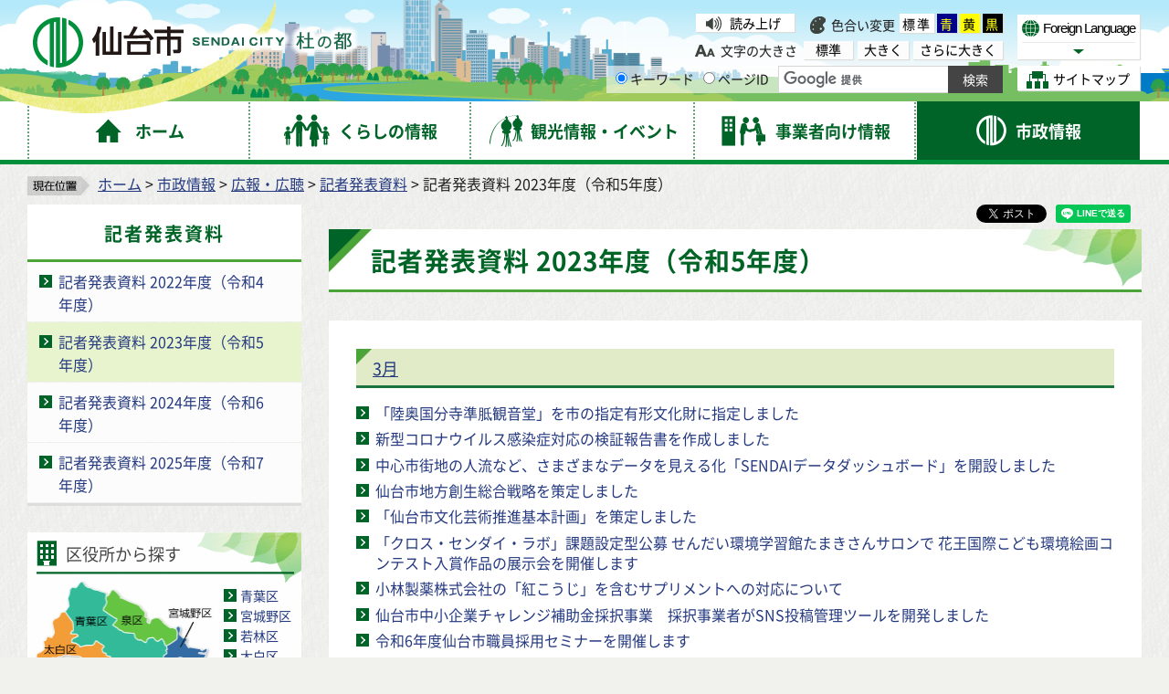

--- FILE ---
content_type: text/html
request_url: https://www.city.sendai.jp/shise/koho/kisha/r5/index.html
body_size: 27072
content:
<?xml version="1.0" encoding="utf-8"?>
<!DOCTYPE html PUBLIC "-//W3C//DTD XHTML 1.0 Transitional//EN" "http://www.w3.org/TR/xhtml1/DTD/xhtml1-transitional.dtd">
<html xmlns="http://www.w3.org/1999/xhtml" lang="ja" xml:lang="ja" xmlns:og="http://ogp.me/ns#" xmlns:fb="http://www.facebook.com/2008/fbml">
<head>
<meta http-equiv="Content-Type" content="text/html; charset=utf-8" />
<meta http-equiv="Content-Style-Type" content="text/css" />
<meta http-equiv="Content-Script-Type" content="text/javascript" />

<title>記者発表資料 2023年度（令和5年度）｜仙台市</title>

<meta name="author" content="仙台市役所 City of Sendai" />
<meta name="viewport" content="width=device-width, maximum-scale=3.0" />
<meta name="format-detection" content="telephone=no" />
<link rel="preload" as="font" crossorigin="anonymous" type="font/woff" href="/shared/font/NotoSansJP-Bold.woff" />
<link rel="preload" as="font" crossorigin="anonymous" type="font/woff2" href="/shared/font/NotoSansJP-Bold.woff2" />
<link rel="preload" as="font" crossorigin="anonymous" type="font/otf" href="/shared/font/NotoSansJP-Bold.otf" />
<link rel="preload" as="font" crossorigin="anonymous" type="font/woff" href="/shared/font/NotoSansJP-Regular.woff" />
<link rel="preload" as="font" crossorigin="anonymous" type="font/woff2" href="/shared/font/NotoSansJP-Regular.woff2" />
<link rel="preload" as="font" crossorigin="anonymous" type="font/otf" href="/shared/font/NotoSansJP-Regular.otf" />
<meta property="og:title" content="記者発表資料&nbsp;2023年度（令和5年度）" />
<meta property="og:type" content="article" />
<meta property="og:description" content="" />
<meta property="og:url" content="https://www.city.sendai.jp/shise/koho/kisha/r5/index.html" />
<meta property="og:image" content="http://www.city.sendai.jp/shared/images/sns/logo.jpg" />
<meta property="og:site_name" content="仙台市役所 City of Sendai" />
<meta property="og:locale" content="ja" />
<link href="/shared/style/default.css" rel="stylesheet" type="text/css" media="all" />
<link href="/shared/style/shared.css" rel="stylesheet" type="text/css" media="all" />
<link href="/shared/style/color/color0.css" rel="stylesheet" type="text/css" media="all" id="tmp_color" title="default" class="tmp_color" />
<link href="/shared/style/color/color1.css" rel="alternate stylesheet" type="text/css" media="all" title="darkblue" class="tmp_color" />
<link href="/shared/style/color/color2.css" rel="alternate stylesheet" type="text/css" media="all" title="yellow" class="tmp_color" />
<link href="/shared/style/color/color3.css" rel="alternate stylesheet" type="text/css" media="all" title="black" class="tmp_color" />
<link href="/shared/style/font/normal.css" rel="stylesheet" type="text/css" id="tmp_font" media="all" title="default" class="tmp_font" />
<link href="/shared/style/font/big.css" rel="alternate stylesheet" type="text/css" media="all" title="big" class="tmp_font" />
<link href="/shared/style/font/big2.css" rel="alternate stylesheet" type="text/css" media="all" title="big2" class="tmp_font" />
<link href="/shared/templates/free/style/edit.css" rel="stylesheet" type="text/css" media="all" />
<link href="/shared/style/smartphone.css" rel="stylesheet" media="only screen and (max-width : 480px)" type="text/css" id="tmp_smartphone_css" />
<link href="/shared/templates/free/style/sp_edit.css" rel="stylesheet" media="only screen and (max-width : 480px)" type="text/css" id="tmp_smartphone_edit" />
<link href="/shared/images/favicon/favicon.ico" rel="shortcut icon" type="image/vnd.microsoft.icon" />
<link href="/shared/images/favicon/apple-touch-icon-precomposed.png" rel="apple-touch-icon-precomposed" />
<script type="text/javascript" src="/shared/js/jquery.js"></script>
<script type="text/javascript" src="/shared/js/gd.js"></script>
<script type="text/javascript" src="/shared/js/setting_head.js"></script>
<script type="text/javascript" src="/shared/readspeaker/ReadSpeaker.js?pids=embhl"></script>





<script type="text/javascript" src="/shared/js/ga.js"></script>

</head>
<body class="format_free format_idx3 rn_2023 no_javascript">
<div id="fb-root"></div>
<script async defer crossorigin="anonymous" src="https://connect.facebook.net/ja_JP/sdk.js#xfbml=1&version=v18.0" nonce="j7AkTFru"></script>
<script type="text/javascript" src="/shared/js/setting_body.js"></script>
<div id="tmp_wrapper">
<noscript>
<p>このサイトではJavaScriptを使用したコンテンツ・機能を提供しています。JavaScriptを有効にするとご利用いただけます。</p>
</noscript>
<p><a href="#tmp_honbun" class="skip">本文へスキップします。</a></p>
<div id="tmp_wrap_float">
<div id="tmp_float">
<div id="tmp_float_inner">

<div id="tmp_wrap_header">
<div id="tmp_wrap_header2">
<div id="tmp_header">
<div id="tmp_hlogo"><p><a href="/index.html"><span>仙台市</span></a></p></div>
<div id="tmp_means">
<div id="tmp_means_lft">
<div id="tmp_wrap_means_primary">
<div id="tmp_means_primary" class="switch_menu">
<div id="tmp_sprt_ttl"><p><a href="javascript:void(0);" class="switch"><span>閲覧補助機能</span></a></p></div>
<div id="tmp_sprt_cnt" class="switch_cnt">
<div id="tmp_wrap_func_rc">
<div id="tmp_func_read"><p><a accesskey="L" onclick="readpage(this.href, 'tmp_readspeaker'); return false;" target="_blank" href="https://app-as.readspeaker.com/cgi-bin/rsent?customerid=5228&amp;lang=ja_jp&amp;readid=tmp_readcontents&amp;url=" class="func_read">読み上げ</a></p></div>
<dl id="tmp_func_clr">
<dt>色合い変更</dt>
<dd><a href="javascript:void(0);" id="tmp_color_default" class="changestyle">標準</a></dd>
<dd><a href="javascript:void(0);" id="tmp_darkblue" title="青地に黄色" class="changestyle">青</a></dd>
<dd><a href="javascript:void(0);" id="tmp_yellow" title="黄色地に黒" class="changestyle">黄</a></dd>
<dd class="last"><a href="javascript:void(0);" id="tmp_black" title="黒地に黄色" class="changestyle">黒</a></dd>
</dl>
</div>
<div id="tmp_wrap_func_txt">
<dl id="tmp_func_txt">
<dt>文字の大きさ</dt>
<dd class="normal"><a href="javascript:void(0);" id="tmp_font_default" title="標準" class="changestyle_f">標準</a></dd>
<dd class="big"><a href="javascript:void(0);" id="tmp_big" title="大きく" class="changestyle_f">大きく</a></dd>
<dd class="big2"><a href="javascript:void(0);" id="tmp_big2" title="さらに大きく" class="changestyle_f">さらに大きく</a></dd>
</dl>
</div>
</div>
</div>
</div>
<div id="tmp_means_secondary">
<div id="tmp_search">
<form id="tmp_gsearch" name="tmp_gsearch" action="/search/result.html">
<dl>
<dt><label for="tmp_query"><span>サイト内検索</span></label></dt>
<dd>
<p><input type="text" value="" name="q" size="31" id="tmp_query"/></p>
<p><input type="submit" name="sa" value="サイト内検索" id="tmp_func_sch_btn" /></p>
<p id="tmp_search_hidden">
<input type="hidden" name="cx" value="007321034503161129817:3pu7zmw7cz8" />
<input type="hidden" name="ie" value="UTF-8" />
<input type="hidden" name="cof" value="FORID:9" />
</p>
</dd>
</dl>
</form>
</div>
</div>
</div>
<div id="tmp_means_rgt">
<div id="tmp_means_tertiary">
<div id="tmp_hnavi">
<div class="foreign">
<p class="foreign_language"><a href="/koryu/foreignlanguage/index.html" lang="en" xml:lang="en"><span>Foreign Language</span></a></p>
<div id="tmp_select_language">
<p class="select_btn"><a href="javascript:void(0);" lang="en" xml:lang="en"><span>Select Language</span></a></p>
</div>
</div>
<p class="sitemap"><a href="/sitemap.html"><span>サイトマップ</span></a></p>
</div>
</div>
</div>
</div>
<ul id="tmp_hnavi_s">
<li id="tmp_hnavi_rmenu"><a href="javascript:void(0);"><span>コンテンツメニュー</span></a></li>
</ul>
</div>
</div>
</div>
<div id="tmp_wrap_gnavi">
<div id="tmp_wrap_gnavi2">
<div id="tmp_gnavi">
<ul>
<li id="tmp_glist1"><a href="/index.html"><span>ホーム</span></a></li>
<li id="tmp_glist2"><a href="/kurashi/index.html"><span>くらしの情報</span></a></li>
<li id="tmp_glist3"><a href="/kanko/index.html"><span>観光情報・イベント</span></a></li>
<li id="tmp_glist4"><a href="/jigyosha/index.html"><span>事業者向け情報</span></a></li>
<li id="tmp_glist5"><a href="/shise/index.html"><span>市政情報</span></a></li>
</ul>
</div>
</div>
</div>
</div>
</div>
</div>
<div id="tmp_wrapper2">
<div id="tmp_wrap_main">
<div id="tmp_wrap_main2">
<div id="tmp_wrap_main3" class="column_lnavi">
<div id="tmp_pankuzu">
<p><img src="/shared/images/navi/pan_bg.png" alt="現在位置" width="68" height="21" />
<a href="/index.html">ホーム</a> &gt; <a href="/shise/index.html">市政情報</a> &gt; <a href="/shise/koho/index.html">広報・広聴</a> &gt; <a href="/shise/koho/kisha/index.html">記者発表資料</a> &gt; 記者発表資料 2023年度（令和5年度）
</p>
</div>
<div id="tmp_main">
<div class="wrap_col_lft_navi">
<div class="col_lft_navi">

<div id="tmp_lnavi">
<div id="tmp_lnavi_ttl">
<p><a href="/shise/koho/kisha/index.html">記者発表資料</a></p>
</div>
<div id="tmp_lnavi_cnt">
<ul>
<li><a href="/shise/koho/kisha/r4/index.html">記者発表資料 2022年度（令和4年度）</a></li>
<li><a href="/shise/koho/kisha/r5/index.html">記者発表資料 2023年度（令和5年度）</a></li>
<li><a href="/shise/koho/kisha/r6/index.html">記者発表資料 2024年度（令和6年度）</a></li>
<li><a href="/shise/koho/kisha/r7/index.html">記者発表資料 2025年度（令和7年度）</a></li>
</ul>
</div>
</div>

<div id="tmp_lnavi_common">
<div id="tmp_findpur">
<div id="tmp_findpur_ttl"><p>目的からさがす</p></div>
<div id="tmp_findpur_cnt">
<ul>
<li class="fevent"><a href="/cgi-bin/event_cal_multi/calendar.cgi"><img src="/shared/images/navi/lnavi/findpur_img1.jpg" width="70" height="70" alt="" /><span>イベントを探す</span></a></li>
<li class="ffacil"><a href="/shisetsu/index.html"><img src="/shared/images/navi/lnavi/findpur_img2.jpg" width="70" height="70" alt="" /><span>施設を探す・<br />予約する</span></a></li>
<li class="fappl"><a href="/shinsesho/index.html"><img src="/shared/images/navi/lnavi/findpur_img3.jpg" width="70" height="70" alt="" /><span>申請・届出をする</span></a></li>
<li class="fcons"><a href="/sodan/index.html"><img src="/shared/images/navi/lnavi/findpur_img4.jpg" width="70" height="70" alt="" /><span>相談窓口を探す</span></a></li>
</ul>
</div>
</div>
<div id="tmp_bosaikinkyu"><p><a href="/kikikanri/kurashi/anzen/saigaitaisaku/sonaete/joho/index.html"><span>防災・緊急情報</span></a></p></div>
<div id="tmp_wrap_findwo">
<div id="tmp_findwo">
<div id="tmp_findwo_ttl"><p>区役所から探す</p></div>
<div id="tmp_findwo_cnt">
<p class="map"><img src="/shared/images/navi/lnavi/findwo_map.png" width="197" height="125" alt="各区の図" /></p>
<ul>
<li class="area1"><a href="/aobaku/index.html">青葉区</a></li>
<li class="area2"><a href="/miyaginoku/index.html">宮城野区</a></li>
<li class="area3"><a href="/wakabayashiku/index.html">若林区</a></li>
<li class="area4"><a href="/taihakuku/index.html">太白区</a></li>
<li class="area5"><a href="/izumiku/index.html">泉区</a></li>
</ul>
</div>
</div>
</div>
</div>



</div>
</div>
<div class="wrap_col_main">
<div class="col_main">
<div id="tmp_wrap_custom_update">
<div id="tmp_custom_update">


<div id="tmp_wrap_social_btns">
<div id="tmp_social_btns">
<div class="social_media_btn facebook_btn">
<div data-href="https://www.city.sendai.jp/shise/koho/kisha/r5/index.html" data-layout="button" data-size="small" class="fb-share-button"><a target="_blank" href="https://www.facebook.com/sharer/sharer.php?u=https://www.city.sendai.jp/shise/koho/kisha/r5/index.html&amp;src=sdkpreparse" class="fb-xfbml-parse-ignore">シェアする</a></div>
</div>
<div class="social_media_btn twitter_btn">
<a href="https://twitter.com/share?ref_src=twsrc%5Etfw" data-text="記者発表資料 2023年度（令和5年度）" data-lang="ja" data-show-count="false" class="twitter-share-button">ポスト</a><script async src="https://platform.twitter.com/widgets.js" charset="utf-8"></script>
</div>
<div class="social_media_btn line_btn">
<div data-lang="ja" data-type="share-a" data-env="REAL" data-url="https://www.city.sendai.jp/shise/koho/kisha/r5/index.html" data-color="default" data-size="small" data-count="false" data-ver="3" style="display: none;" class="line-it-button"></div>
<script src="https://www.line-website.com/social-plugins/js/thirdparty/loader.min.js" async="async" defer="defer"></script>
</div>
</div>
</div>


</div>
</div>
<p id="tmp_honbun" class="skip">ここから本文です。</p>
<div id="tmp_readspeaker" class="rs_preserve"></div>
<div id="tmp_readcontents">
<div id="tmp_wrap_contents">
<div id="tmp_contents">

<h1>記者発表資料 2023年度（令和5年度）</h1>

<div id="tmp_contents2">


<h2><a href="/shise/koho/kisha/r5/03/index.html">3月</a></h2><ul><li><a href="/bunkazai-kanri/zyunnteikannnonndou.html">「陸奥国分寺準胝観音堂」を市の指定有形文化財に指定しました</a></li><li><a href="/kikikanri/kisha/20240328.html">新型コロナウイルス感染症対応の検証報告書を作成しました</a></li><li><a href="/project/digiden/datadashboard.html">中心市街地の人流など、さまざまなデータを見える化「SENDAIデータダッシュボード」を開設しました</a></li><li><a href="/machizukuri-kakuka/shise/zaise/kekaku/kishahappyou.html">仙台市地方創生総合戦略を策定しました</a></li><li><a href="/bunkashinko/keikaku/happyou.html">「仙台市文化芸術推進基本計画」を策定しました</a></li><li><a href="/project/online/csl1.html">「クロス・センダイ・ラボ」課題設定型公募 せんだい環境学習館たまきさんサロンで 花王国際こども環境絵画コンテスト入賞作品の展示会を開催します</a></li><li><a href="/sekatsuese-shokuhin/syokutyudoku/gaiyou_240130.html">小林製薬株式会社の「紅こうじ」を含むサプリメントへの対応について</a></li><li><a href="/chiikikeizaisaisei/20240326_challenge_kisyahappyou.html">仙台市中小企業チャレンジ補助金採択事業　採択事業者がSNS投稿管理ツールを開発しました</a></li><li><a href="/ninyo/r60326kisyahappyou.html">令和6年度仙台市職員採用セミナーを開催します</a></li><li><a href="/somu-jinji-jinji/kisha/20240322.html">懲戒処分の公表について</a></li><li><a href="/kikakushien/kisha/seisanseikoujou_chinginhikiage.html">国の業務改善助成金を活用して生産性向上・賃金引き上げに取り組む事業者に上乗せ補助金を支給します</a></li><li><a href="/kikakushien/kisha/reskilling.html">国の人材開発支援助成金を活用して従業員のリスキリングに取り組む事業者に補助金を支給します</a></li><li><a href="/kankyokehatsu/event/yotsuya2024.html">四ツ谷用水再発見！デジタルマップをリニューアルしました</a></li><li><a href="/haiki-kanri/060321sodai/060327_kisyahappyou.html">粗大ごみ収集のインターネット受け付け機能を拡充します</a></li><li><a href="/danjo-kikaku/kisha/r5/mangademiruikidurasakisya.html">困難な状況にある若年女性への啓発事業「マンガで見る生きづらさ」を公開しました</a></li><li><a href="/bunkazai-kanri/shise/koho/kisha/yokotake.html">横田家住宅板倉が国の登録有形文化財（建造物）に登録されます</a></li><li><a href="/suishitsu/event/20240322_kishahappyou.html">土壌汚染対策法に基づく土地形質変更工事の届出漏れに係る全庁調査結果について</a></li><li><a href="/kankyochose/30by30_aoshita.html">仙台市水道局青下水源涵養林が自然共生サイトに認定されました</a></li><li><a href="/machizukuri-kakuka/shise/koho/kisha/r5/03/sakutei.html">「仙台市実施計画2024-2026」（令和6年度～令和8年度）を策定しました</a></li><li><a href="/koyotaisaku/renkeikyoutei.html">宮城労働局と「戦略的ダイバーシティの推進に関する連携協定」を締結します</a></li><li><a href="/kankyo/energyjiritsu/kyoudoukisya_r06start.html">住宅向け太陽光パネルや蓄電池の共同購入希望者の募集を開始します</a></li><li><a href="/koryu/kisya/welcomedesk20240318.html">東北大学との共同実証実験　外国人相談特設窓口「仙台市×東北大学　ウェルカムデスク」を青葉区役所に開設します</a></li><li><a href="/tatekae/240321_kentoukai.html">「第3回新本庁舎低層部等一体的利活用検討会」を開催します</a></li><li><a href="/kezai-chose/kisyahappyou_keizaicompass.html">「仙台経済COMPASS」を策定しました</a></li><li><a href="/keekikaku-shomu/kishahappyou/202403_dmckishakaiken.html">下水道デザインマンホールコンテスト表彰式の開催および入賞作品のデザインマンホールを設置します</a></li><li><a href="/kosekijumin/shise/koho/kisha/r5/jimakuhyoji.html">話した言葉がスクリーンに表示される「字幕表示システム」を試行導入します</a></li><li><a href="/koen-rikatu/aobayamakoen/202403_kishakaiken.html">青葉山公園（追廻地区）南側エリアおよび有料駐車場の供用を開始します</a></li><li><a href="/tohokurenke-kikaku/202403_kishakaiken.html">「仙台・東北　学生ドライブスタンプラリーコンテスト2023」最優秀賞の提案が企画として実現しました</a></li><li><a href="/ninyo/r60301_kisyahappyou.html">2024仙台市職員募集ガイドを作成しました</a></li><li><a href="/shinsaifukko/shise/koho/kisha/r5/mori2.html">ステークホルダーの活動を紹介するサイト「防災環境都市・仙台　モリノカレッジ」を開設します</a></li></ul><h2><a href="/shise/koho/kisha/r5/02/index.html">2月</a></h2><ul><li><a href="/kikakukehatsu/240229_haken.html">令和6年能登半島地震　被災家屋の公費解体等支援のため石川県志賀町および輪島市に職員の派遣を行います</a></li><li><a href="/taihaku-katsudo/nagamachi/20240309symposium.html">長町・歩いて楽しい街並みづくりシンポジウムを開催します</a></li><li><a href="/shakai-kanri/202402_notojishin_gienkinsyuukei.html">「令和6年能登半島地震災害義援金」設置から1カ月間の集計結果をお知らせします</a></li><li><a href="/kankyo-somu-somu/240224_haken.html">能登半島地震に係るごみ処理支援のため石川県輪島市に職員およびごみ収集車両の派遣を行います</a></li><li><a href="/nponinsho/r5kishahappyou.html">個人情報が記載された文書の内閣府NPO法人ポータルサイトへの誤掲載について</a></li><li><a href="/kezai-chose/shise/koho/kisha/r5/r5_10_12.html">仙台市地域経済動向調査の結果（令和5年10月～12月期）を公表します</a></li><li><a href="/kyodosuishin/kishahappyo/r7bosyu_youthchallenge_collaboproject.html">ユースチャレンジ！コラボプロジェクト（若者版・市民協働事業提案制度）令和6年度事業の募集を開始します</a></li><li><a href="/shogaigakushu/event/toxtukouzenkou20240209.html">令和5年度　篤行（とっこう）・善行児童生徒表彰式を開催します</a></li><li><a href="/project/supercity/20240205.html">自動運転を見据えたEVバス運行調査を実施します</a></li><li><a href="/kaihinareakasseika/kaihinareanavi.html">せんだい海浜エリアナビ「ぐるっと、海手（うみのて）」を開設しました</a></li></ul><h2><a href="/shise/koho/kisha/r5/01/index.html">1月</a></h2><ul><li><a href="/ondanka/greenactionaward/release.html">「せんだいGREENアクションアワード」表彰式を開催します</a></li><li><a href="/hose/gian/r6/dai1kai.html">令和6年第1回定例会に提出する議案について</a></li><li><a href="/kosekijumin/kurashi/tetsuzuki/koseki/konbinisumaho/kouhou.html">スマホ用電子証明書を利用したコンビニ交付サービスの開始について</a></li><li><a href="/hisho/r5/saigaimimaikin_nohohantojishin.html">令和6年能登半島地震・石川県に対し災害見舞金を送ります</a></li><li><a href="/dobutsu/event/nekosyashinten/kisyahappyou-siryou.html">令和5年度猫日和写真展を開催します</a></li><li><a href="/aobayamaeria/20240130kisyahappyou.html">「（仮称）国際センター駅北地区複合施設基本計画（中間案）」を取りまとめました</a></li><li><a href="/sesakukoho/kisyahappyou/240126syokuin.html">懲戒処分の公表について</a></li><li><a href="/miyagino-kikakuchose/event/2024umbrellasky.html">「宮城野の町の未来を描こうーアンブレラスカイ」リサイクルアート展を開催しています</a></li><li><a href="/nigiwaisoshutsu/nigiwai/202401_okugai_event.html">屋外イベント開催促進補助金の対象期間を延長します</a></li><li><a href="/project/supercity/20240124.html">番ぶら3.0デジタルスタンプラリーを開催します</a></li><li><a href="/somu-jinji-jinji/kisha/20240118.html">職員の逮捕について</a></li><li><a href="/anzensuishin/documents/202401_kishahappyou.html">株式会社ティーケーピーと「災害時における帰宅困難者の支援に関する協定」を締結しました</a></li><li><a href="/sesakukoho/kisyahappyou/240115dmat2.html">令和6年能登半島地震　石川県にJMATおよびDMAT（2次隊）を派遣します</a></li><li><a href="/sesakukoho/kisyahappyou/240115suidou.html">令和6年能登半島地震　石川県珠洲市へ復旧調整隊を派遣します</a></li><li><a href="/ondanka/shiminkaigi/release_2.html">せんだいゼロカーボン市民会議の参加者による最終プレゼンテーションを行います</a></li><li><a href="/kenko-somu-kikaku/kodokukoritsu/202401pressrelease.html">人と人、人と社会とがつながることができる地域社会へ「仙台市孤独・孤立シンポジウム」を開催します</a></li><li><a href="/shinsaifukko/shise/koho/kisha/r5/2024/24.html">「仙台防災未来フォーラム2024」を開催します</a></li><li><a href="/kenko-kikaku/chouseitantou/202401_kishakaiken.html">障害福祉サービス等に係る加算決定に伴う給付費の誤りについて（最終報）</a></li><li><a href="/siei-kikaku/notohanntoujisin.html">令和6年能登半島地震で被災された方へ市営住宅を提供します</a></li><li><a href="/inbound/vtuberevent.html">仙台うみの杜水族館　VTuber「がうる・ぐら（Gawr　Gura）」とコラボイベントを開催します</a></li><li><a href="/sesakukoho/kisyahappyou/24105dmat.html">能登半島地震の被害を受けた石川県にDMATを派遣します</a></li><li><a href="/koyotaisaku/event/20240125event.html">子育てママのお仕事応援イベント「ママスクエアご紹介＆お仕事相談会」を開催します</a></li><li><a href="/kenkosesaku-zoshin/kisyahappyo/240105_haken.html">令和6年能登半島地震の被災地に保健師等を派遣します</a></li><li><a href="/sesakukoho/kisyahappyou/240102suidou.html">令和6年能登半島地震・新潟市へ先遣調査隊を派遣しました</a></li><li><a href="/shakai-kanri/r6notobokin.html">「令和6年能登半島地震災害義援金」のための募金箱を設置します</a></li></ul><h2><a href="/shise/koho/kisha/r5/12/index.html">12月</a></h2><ul><li><a href="/somu-jinji-jinji/kisha/20231227.html">懲戒処分の公表について</a></li><li><a href="/chiikisekatsushien/202312_syougaisyasoudanshien.html">障害者相談支援事業等に係る消費税の取り扱いについて</a></li><li><a href="/inbound/diversity.html">多様な食文化に対応した新メニューを開発しました</a></li><li><a href="/sesakukoho/kisyahappyou/231226hanyusan.html">仙台観光アンバサダー・羽生結弦さんが市政だより令和6年1月号・仙台市LINEに登場します</a></li><li><a href="/ninyo/r51222douga_kisyahappyou.html">『私たちの今日は、このまちの「明日」になる』仙台市職員採用プロモーション動画を公開しました</a></li><li><a href="/kyoshokuinkanri/shobun/20231227shobun.html">学校職員の懲戒処分について</a></li><li><a href="/choshakanri/event/sendaikadomatu20231221.html">市役所本庁舎東側玄関に仙台門松を設置します</a></li><li><a href="/shogaigakushu/shise/koho/kisha/r5/r6hatachinotsudoi.html">令和6年「仙台市　はたちの集い」を開催します</a></li><li><a href="/project/cslab/release15.html">【（募集は終了しました）民間企業等との連携窓口　クロス・センダイ・ラボ　課題設定型公募】「次世代水道事業DX基盤」の構築に向けた連携事業者を募集します</a></li><li><a href="/tatekae/kishahappyou/231218.html">「第2回新本庁舎低層部等一体的利活用検討会」を開催します</a></li><li><a href="/sports-shisetsu/202312_kishahaltupyou.html">本市所管施設職員による個人情報を含む書類の置き忘れ事案の発生について</a></li><li><a href="/chiikikeizaisaisei/20231212_challenge_kisyahappyou.html">仙台市中小企業チャレンジ補助金採択事業　老舗美容室がシャンプーのプライベートブランドを立ち上げました</a></li><li><a href="/somu-jinji-jinji/kisha/20231201.html">懲戒処分の公表について</a></li><li><a href="/tohokurenke-kikaku/liverestaurant.html">「東北ライブレストラン×オラツー東北！まるごと八戸フェア」を開催します</a></li><li><a href="/kokokyoiku/seiryoshutsugan_r6.html">令和6年度仙台市立中等教育学校入学者選抜の出願者数がまとまりました</a></li></ul><h2><a href="/shise/koho/kisha/r5/11/index.html">11月</a></h2><ul><li><a href="/uneshien-kikaku/kishahappyou/20231130_hasekura.html">支倉保育所におけるアレルギー対応食提供に係る事故について</a></li><li><a href="/zaise-kokyo/kishahappyou/r5nrbosyu.html">令和5年度提案型施設命名権者の募集を行います</a></li><li><a href="/tohokurenke-kikaku/231130.html">東北の温泉地と連携！観光プロモーションイベントを開催します</a></li><li><a href="/iryosesaku/20231129kisyahappyou.html">「終末期医療を考える講演会」を開催します</a></li><li><a href="/kezai-chose/shise/koho/kisha/r5/r5_7_9.html">仙台市地域経済動向調査の結果（令和5年7月～9月期）を公表します</a></li><li><a href="/machizukuri-kakuka/kishahappyou/renkeikyoutei.html">第一生命保険株式会社と「勾当台・定禅寺通エリアのまちづくり等に関する連携協定」を締結します</a></li><li><a href="/korekikaku-kikaku/kishahappyou/legionella-roujinnhukucenter.html">仙台市高砂老人福祉センターの入浴設備におけるレジオネラ属菌の検出について</a></li><li><a href="/inbound/vtuber2023.html">VTuber「がうる・ぐら（Gawr Gura）」とコラボ！YouTubeで仙台の魅力を発信します</a></li><li><a href="/project/supercity/20231122_kisyahappyou.html">診療カーによるオンライン診療サービスを11月30日より仙台市で開始します（報道機関向け新車両のお披露目会を開催）</a></li><li><a href="/contentsoushutsu/businessaward/202311_businessaward.html">第5回「仙台市交流人口ビジネスコンテスト」事業・アイデアを募集します</a></li><li><a href="/koyotaisaku/event/20231208event.html">「仕事と育児・介護の両立支援セミナー」を開催します</a></li><li><a href="/waka-anzen/202311_kishakaiken.html">地下鉄南北線五橋駅周辺で交通安全街頭啓発を実施します</a></li><li><a href="/chiikikeizaisaisei/kisha/r5/1122seminar.html">新東北みやげコンテスト10周年記念セミナー「伝わる商品づくり」を開催します</a></li><li><a href="/shisekichosa/20231110_kishahappyou.html">仙台城大手門跡の発掘調査成果を公開します</a></li><li><a href="/kankokikaku/kisyasiryou/20231108.html">るーぷる仙台が特別運行します【紅葉ライトアップ号】</a></li><li><a href="/kyukyukanri/20231109kisyahappyou.html">応急手当の普及に向けて「救命ナビ」のリニューアルおよび講習に関する広報動画の作成を行いました</a></li><li><a href="/project/supercity/20231108.html">先端的サービスの開発・構築や先端的サービス実装のためのデータ連携等に関する調査事業に採択されました</a></li><li><a href="/kankokikaku/kisyasiryou/20231106.html">仙台市観光情報センターが外国人観光案内所認定制度で「カテゴリー3」に認定されました</a></li><li><a href="/tohokurenke-kikaku/231106.html">東北の魅力発信強化による広域観光の推進に向けて「more TOHOKUプロジェクト」を開始しました</a></li><li><a href="/dorokanri-kanri/yuusennkousyousya.html">歩道橋ネーミングライツパートナーの優先交渉者を決定しました</a></li><li><a href="/ninyo/r51106shigotoseminar_kisyahappyou.html">令和5年度仙台市役所しごとセミナーを開催します</a></li><li><a href="/kankyokehatsu/koho/kisha/r5/instagramcp.html">せんだいE-Action 「わたしの杜の都スタイル」Instagramキャンペーンを実施します</a></li><li><a href="/koen-kikaku/jozenji_street.html">定禅寺通でケヤキの根の調査を実施します</a></li></ul><h2><a href="/shise/koho/kisha/r5/10/index.html">10月</a></h2><ul><li><a href="/kenkoanzen-kansen/shise/koho/kisha/r2/kekkakusyuudann.html">結核の集団感染について</a></li><li><a href="/kankyo/energyjiritsu/kyoudoukisya_kakaku.html">「事業用太陽光パネル等の共同購入事業」太陽光パネルの共同購入価格が決定しました</a></li><li><a href="/sebikatsuyo/78bunkazai.html">「第78回文化財展　―みんなあつまれ文化祭゛(ぶんかざい)―」を開催します</a></li><li><a href="/kaihinareakasseika/kasseikavision1.html">「海浜エリア活性化ビジョン」を策定しました</a></li><li><a href="/kankyo/energyjiritsu/kyoudoukisya.html">「みんなの会社に太陽光」事業用太陽光パネル等の共同購入事業を開始します</a></li><li><a href="/project/maas/20231030.html">仙台MaaSデジタルマップの本格運用を開始します</a></li><li><a href="/gensaisuishin/r5tsunamikunren2.html">令和5年度津波避難訓練を実施します</a></li><li><a href="/sports-kikaku/kurashi/manabu/sports/active/20231103event.html">「発見！はじめてスポーツチャレンジフェスタ2023」を開催します</a></li><li><a href="/shobodan/kisyahappyou/20231027.html">消防団員に支給した報酬に係る源泉所得税額の計算誤りについて（「消防団員に交付した源泉徴収票等の記載誤りについて」（4月7日公表）に係る訂正）</a></li><li><a href="/sesakukoho/kisyahappyou/231024syokuin.html">職員の逮捕について</a></li><li><a href="/koyotaisaku/event/20231031event.html">子育てママのお仕事応援イベント「ママスクエアお仕事体験会」を開催します</a></li><li><a href="/kikaku/shisetsu/ideka_mansyon.html">新たに宮城野区出花のマンションを津波避難施設に指定しました</a></li><li><a href="/bunkashinko/gakuto/symposium2023_1.html">（仮称）仙台市文化芸術推進基本計画策定に向けたシンポジウム「文化コンテンツが創り出すまちの賑わい」を開催します</a></li><li><a href="/shogai-jigyo/eyeeye2023.html">4年ぶりの本格開催！視覚に障害がある方向けの補助具が集まる「eye　eye（アイアイ）福祉機器展 2023」を開催します</a></li><li><a href="/bunkashinko/shise/koho/kisha/r5/tohokubunka.html">「東北文化の日」推進事業　文化施設の無料開放などを行います</a></li><li><a href="/project/cslab/release14.html">【クロス・センダイ・ラボ】宮城県内のセブン‐イレブン店舗で仙台あおば餃子が販売されます</a></li><li><a href="/project/koho/kisha/r5.html">国家戦略特区情報紙「仙台特区」vol.13を発行しました</a></li><li><a href="/noshoku/kishahapphou/20231016toretate.html">11月はとれたて仙台　地産地消月間「とれたて仙台フェア」を開催します</a></li><li><a href="/romu/shise/shokuin/kisyahappyo/kisyahappyo051013.html">令和5年度　仙台市人事委員会勧告の影響額について</a></li><li><a href="/korekikaku-kikaku/kishahappyou/2023-nennrinnpikku-ketudannsiki.html">第35回全国健康福祉祭えひめ大会「ねんりんピック愛顔（えがお）のえひめ2023」仙台市選手団結団式を開催します</a></li><li><a href="/tatekae/kishahappyou/231012.html">「第1回新本庁舎低層部等一体的利活用検討会」を開催します</a></li><li><a href="/kankyochose/shizenkyouseisaito20231006.html">「仙台ふるさとの杜再生プロジェクト」の海岸防災林が自然共生サイト（第1期）に認定されました</a></li><li><a href="/haiki-shido/shigen/kamirui.html">仙台銀行荒井支店敷地内に紙類回収庫を設置します</a></li><li><a href="/kenko-kikaku/kurashi/kenkotofukushi/shogai/recreation/event/art2023.html">第9回東北障がい者芸術全国公募展を開催します</a></li><li><a href="/kaigohoken/kurashi/kenkotofukushi/korenokata/kaigohoken/osirase/sokyufukaminaoshi.html">介護保険料における遡及賦課期間の運用見直しに伴う手続きについて</a></li><li><a href="/danjo-kikaku/kisha/r5/jakunenjoseevent.html">若年女性の生きづらさから考えるSDGsジェンダー平等「『ここに居ていい』と思えること」を開催します</a></li><li><a href="/tohokurenke-kikaku/tohokusenzan/osakamonorail.html">大阪モノレール日本酒列車「仙台・山形」の運行による観光PRを実施します</a></li></ul><h2><a href="/shise/koho/kisha/r5/09/index.html">9月</a></h2><ul><li><a href="/kyoikukate/20230929_kishakaiken.html">市立中学校におけるメールの誤送信について</a></li><li><a href="/miyagino-kikakuchose/event/2023aozora-kisya.html">「青空縁日＆Your　Kitchen　in　宮城野区役所前」を開催します</a></li><li><a href="/ondanka/shiminkaigi/release.html">「せんだいゼロカーボン市民会議」を開催します</a></li><li><a href="/kodomo-suishin/050926_kisyahappyo.html">生出小学校区における児童クラブを実施します</a></li><li><a href="/renkeisuishin/kisha/r5sensinpj.html">東北大学×NTTコミュニケーションズ×仙台市「SENSINプロジェクト」キックオフ発表会を開催します</a></li><li><a href="/project/cslab/release13.html">【民間企業等との連携窓口　クロス・センダイ・ラボ　課題設定型公募】児童館等の空間設計および環境学習に係る提案を募集します</a></li><li><a href="/project/sharecycle/0922.html">仙台東部海浜エリアの周遊をさらに便利に！ 自転車のシェアリングサービス 「Uminote cycle」がスタートします</a></li><li><a href="/kenko-kikaku/kurashi/kenkotofukushi/shogai/recreation/event/welfare2023.html">福祉まつり「ウエルフェア2023」を開催します</a></li><li><a href="/korekikaku-kikaku/kishahappyou/2023-kouryuuhiroba.html">第25回仙台市高齢者生きがい健康祭―シニアいきいきまつり―交流広場を開催します</a></li><li><a href="/koyotaisaku/event/20230930event.html">子育てママのお仕事応援イベント「ママスクエア見学会＆お仕事相談会」を開催します</a></li><li><a href="/taihaku-katsudo/nagamachi/20230923.html">「長町駅西口“ほっとオアシス”広場」を開催します</a></li><li><a href="/kikakune/kikaku2023.html">新しい移動図書館車（わかくさ号）をお披露目します</a></li><li><a href="/jitensha/kishahappyou/20230915.html">【申込期限を延長します】「第10回自転車利用環境向上会議in仙台・名取」開催！</a></li><li><a href="/iryosesaku/20230912kisyahappyou.html">宮城県に対し「県立精神医療センターの富谷市への移転及び名取市への精神科民間病院誘致に関する申し入れ」を行いました</a></li><li><a href="/kankyo-somu-somu/230925_haken.html">大雨被害に係るごみ処理支援のため福島県いわき市に職員派遣を行います</a></li><li><a href="/tohokurenke-kikaku/tohokusenzan/kankobussanten2023.html">東京都・丸の内で「仙台・山形観光物産展―いいもの・うまいものフェア―」を開催します</a></li><li><a href="/kodomo-suishin/050908_kisyahappyo.html">市内児童館における盗撮事案の発生について</a></li><li><a href="/inbound/tatjazzfes2023.html">タイ国政府観光庁推薦ミュージシャンが定禅寺ストリートジャズフェスティバルに出演します</a></li><li><a href="/kezai-chose/shise/koho/kisha/r5/r5_4_6.html">仙台市地域経済動向調査の結果（令和5年4月～6月期）を公表します</a></li><li><a href="/kenkosesaku-zoshin/kisyahappyo/r5team-de-aruku.html">アルークワーク仙台ウォーキングイベント「チームでアルーク」を開催します</a></li><li><a href="/koyotaisaku/madoguchi20230904.html">イトーヨーカ堂・アリオ仙台泉店閉店に係る特別相談窓口を開設しました</a></li><li><a href="/tohokurenke-kikaku/202309_kishahappyou_delicioustohoku.html">「東北の食を巡る　TASTING MAP by DELICIOUS TOHOKU」キャンペーンを実施します</a></li><li><a href="/machizukuri-kakuka/kishahappyou/kishahappyou.html">仙台市実施計画の達成状況に関する調査等の結果がまとまりました</a></li></ul><h2><a href="/shise/koho/kisha/r5/08/index.html">8月</a></h2><ul><li><a href="/haiki-shido/event/ecofesta2023news.html">「エコフェスタ2023」を開催します</a></li><li><a href="/keekikaku-shomu/kishahappyou/fair.html">仙台市下水道フェアを4年ぶりに開催します</a></li><li><a href="/kosekijumin/pressrelease/20230822.html">市内の商業施設等でマイナンバーカードの「自宅送付手続き」を開始します</a></li><li><a href="/koyotaisaku/hyougaki/event20230902.html">就職氷河期世代就職支援事業　宮城県・仙台市共催「宮城・仙台ジョブフェア」を開催します</a></li><li><a href="/choshakanri/event/pressrelease20230822.html">市役所本庁舎前庭噴水の運転時間を延長しています</a></li><li><a href="/renkeisuishin/r5dxevent.html">[自治体向けDX展示会]TOHOKU DX GATEWAYを開催します</a></li><li><a href="/sports-kikaku/kurashi/manabu/sports/pv.html">【ハジ→と伊達武将隊の来場決定】第105回全国高等学校野球選手権記念大会決勝戦のパブリックビューイングを行います</a></li><li><a href="/sports-kikaku/kurashi/manabu/sports/xebio.html">ゼビオホールディングス株式会社と「スポーツ振興を通じたまちの活性化に関する連携協定」を締結します</a></li><li><a href="/kaihinareakasseika/shinnpojiumu.html">海浜エリア活性化シンポジウムを開催します</a></li><li><a href="/kokokyoiku/20230822_kougyouteihyoukei.html">仙台工業高等学校定時制課程生徒が教育長を表敬訪問します</a></li><li><a href="/research/risakon/trialuse/20230823kisyahappyou.html">既存放射光施設活用事例創出事業（トライアルユース）の令和５年度の事業候補者が決定しました</a></li><li><a href="/zaiseikikaku-somu/kenzenka/20230821kishahappyou.html">財政健全化法に基づく健全化判断比率の算定誤りについて</a></li><li><a href="/seichosangyo/jigyosha/kezai/sangaku/seicho/bosaitech2023-setsumeikai.html">仙台BOSAI-TECH事業創出プログラムを開催します（令和5年8月23日）</a></li><li><a href="/tohokurenke-jigyo/202308_kisyahappyou_local.html">東北の人と文化を基軸としたローカルツーリズム推進事業を実施しています</a></li><li><a href="/koyotaisaku/event/20230829event.html">子育てママのお仕事応援イベント「ママスクエア見学会＆お仕事相談会」を開催します</a></li><li><a href="/iryosesaku/20230804kisyahappyou2.html">宮城県に対し 「医療政策及び第8次宮城県地域医療計画に係る意見」を提出しました</a></li><li><a href="/tatekae/kishahappyou/230814.html">仙台市役所本庁舎思い出写真展を開催します</a></li><li><a href="/kezai-chose/sendaimirai/kishahappyo-r5-seminar.html">＜仙台未来創造企業創出プログラム関連プロジェクト＞上場に関する企業向けセミナーを開催します</a></li><li><a href="/project/0810traffic.html">東北学院大学キャンパス周辺の人流把握及びデータ利活用に関する連携協定を締結しました―五橋キャンパス開学後の人の流れをデータで分析し、仙台のまちづくりに生かします―</a></li><li><a href="/kyoiku-jinji-jinji/202308_kyjinji_kisyakaiken.html">学校職員の懲戒処分について</a></li><li><a href="/kankyochose/uchimizu20230807.html">せんだいE-Action打ち水イベント「いざ、打ち水じゃ！伊達に涼もう、仙台の夏」を開催します</a></li><li><a href="/aobayamaeria/202308kisyahappyou.html">「（仮称）国際センター駅北地区複合施設基本計画アドバイザー」を委嘱しました</a></li><li><a href="/hokentaiku/hoken_choubo.html">市立小学校における保健関係帳簿の紛失について</a></li><li><a href="/shakai-kanri/r5_7oamesaigai_bokin.html">「令和5年7月大雨災害義援金」のための募金箱を設置します</a></li><li><a href="/kodomo-kikaku/kisha/r5playpark.html">子どもの自由な遊び場「あそびば仙台」を開催します</a></li></ul><h2><a href="/shise/koho/kisha/r5/07/index.html">7月</a></h2><ul><li><a href="/kosekijumin/pressrelease/20230728.html">市内の商業施設等でマイナンバーカードの申請を支援します</a></li><li><a href="/shigenkasuishin/kurashi/machi/genryo/genryo/reboot.html">資源循環の杜へ「せんだいリブート」を開催します</a></li><li><a href="/kyukyukanri/kishahappyou/r50728.html">救急隊の現場到着遅延について</a></li><li><a href="/waka-anzen/seisakukohor5.html">地下鉄南北線五橋駅周辺で交通安全街頭啓発を実施します</a></li><li><a href="/keekikaku-shomu/kishahappyou/manholecontest.html">下水道デザインマンホールコンテストの作品を募集します</a></li><li><a href="/kankyo-somu-somu/230726_haken.html">大雨被害に係るごみ処理支援のため秋田県秋田市に職員およびごみ収集車両の派遣を行います</a></li><li><a href="/ondanka/kodannetsu/renkei230726.html">高断熱住宅の普及に向けて住宅金融支援機構と連携して住宅ローンの借入金利の引き下げを行います</a></li><li><a href="/zese-kanri/kurashi/tetsuzuki/sodan/zekin/saigai.html">大雨被害に係る支援のため秋田県秋田市に職員派遣を行います</a></li><li><a href="/kaihinareakasseika/uminotekb.html">海風を感じながら施設を巡ろう！電動キックボードを用いた実証実験を実施します</a></li><li><a href="/kyoikusodan/20230720_rikajikken.html">市立中学校における理科の実験中の事故について</a></li><li><a href="/shogaigakushu/shise/koho/kisha/r5/r5gakugakuproject.html">令和5年度楽学プロジェクト「職業のプロとともに夢を追いかける夏2023」を開催します</a></li><li><a href="/kikakushien/kisha/gxkyufu.html">GX関連融資に係る国の利子補給事業に連動した給付金を開始します</a></li><li><a href="/miyagino-kikakuchose/event/2023nuigurumi.html">「ぬいぐるみおとまり会」を開催します</a></li><li><a href="/noshoku/kishahapphou/20230721curry.html">「とれたて仙台カレースタンプラリー」を開催します</a></li><li><a href="/tohokurenke-jigyo/kishahappyou07.html">初開催！「仙台・東北　学生ドライブスタンプラリーコンテスト2023」を開催します</a></li><li><a href="/chiikisekatsushien/voiceevent.html">シンポジウム　ひきこもり支援のこれからを考える―あなたの声を聴かせてほしい―　を開催します（終了しました）</a></li><li><a href="/project/cslab/release12.html">【クロス・センダイ・ラボ】IKEA仙台よりこども若者相談支援センターへ家具を寄贈いただきました</a></li><li><a href="/kikakushien/hanrokaitaku/kisha/r5_setsumeikai.html">販路開拓エコシステム推進事業オンライン説明会を開催します</a></li><li><a href="/shisetsushien/202307_kisyakaiken.html">障害福祉サービス等に係る加算決定の調査について（中間まとめ）</a></li><li><a href="/seichosangyo/jigyosha/kezai/sangaku/seicho/bosaitech2023-innovaton-pf-katsudousetsumei.html">仙台BOSAI-TECHイノベーションプラットフォーム2023年度活動説明会を開催します(終了しました)</a></li><li><a href="/sesakukoho/kisyahappyou/230705.html">交通局職員の懲戒処分について</a></li><li><a href="/shakai-kanri/202307_torukosiria_ukuraina_bokin.html">「2023年トルコ・シリア地震救援金」「ウクライナ人道危機救援金」の集計結果がまとまりました</a></li><li><a href="/shakai-kanri/r05_ireisai.html">令和5年度仙台市戦没者戦災死者合同慰霊祭を開催します</a></li><li><a href="/bunkashinko/shise/koho/kisha/r5/07/sencla2023.html">仙台クラシックフェスティバル2023　チケットの販売を開始します</a></li><li><a href="/chiikikeizaisaisei/kisha/r5/0719seminar.html">物価高騰対策特別セミナーvol.1「顧客に受け入れられる！値付けの秘訣」を開催します</a></li><li><a href="/shikin/shise/zaise/zaimu/zaise/sendaishi/r5greenbond.html">個人投資家向け販売を新たに開始　令和5年度「グリーンボンド」を発行します</a></li></ul><h2><a href="/shise/koho/kisha/r5/06/index.html">6月</a></h2><ul><li><a href="/kosekijumin/pressrelease/20230627.html">市内5つの郵便局でマイナンバーカードの申請を支援します</a></li><li><a href="/nigiwaisoshutsu/tourism_promotion.html">札幌市で「伊達な仙台いいもの・いい旅フェア」を開催します</a></li><li><a href="/tatekae/230630_tour_kishahappyo.html">仙台市役所本庁舎市民向け見学ツアーの参加者を募集します</a></li><li><a href="/miyagino-koen-somu/20230628teiden.html">鶴ケ谷中央公園内の倒木による停電について</a></li><li><a href="/aoba-chiikishinko/aobaku/machizukuri/2023_sensai_hukkouten.html">令和５年度「戦災復興展／ヒロシマ原爆展」を開催します</a></li><li><a href="/danjo-kikaku/kisha/r5/hoppe.html">出張型相談会「女子のためのほっとスペース2023」を開催します</a></li><li><a href="/choshakanri/event/pressrelease20230623.html">市役所本庁舎の一部解体に伴い事務室等が移転します</a></li><li><a href="/ninyo/r50626shiyakusyo_tour.html">仙台市役所職場見学会を実施します</a></li><li><a href="/koyotaisaku/event0704.html">高校生向け職業体験イベント「マイナビ進学ライブ・未来ビュー仙台」を開催します</a></li><li><a href="/kodomo-wakamonokikaku/wakamono.html">さまざまな悩みや不安を抱える若者の自立・就労を支援する取り組みを開始します</a></li><li><a href="/kikakukehatsu/planter_environmentalstudy.html">小学校でリサイクルプランターを活用した環境学習・緑化活動を実施します</a></li><li><a href="/contentsoushutsu/ceremony_media.html">第4回仙台市交流人口ビジネスコンテスト　授賞式・交流会を開催します</a></li><li><a href="/kaigohoken-kanri/kaigojinzai/denwar5press.html">介護の現場で働く方向け「Date（ダテ）care（ケア）お気軽電話相談窓口」を開設します</a></li><li><a href="/kikakukoho/kisyahappyou.html">出動中における救急車の交通事故について</a></li><li><a href="/koen-rikatu/aobayamakoen/202306_kishakaiken.html">青葉山公園追廻地区仙臺緑彩館等の今後の開館スケジュールをお知らせします</a></li><li><a href="/shinsaifukko/hukugoushisetsu/kentou/kousou6kisya.html">第6回国際センター駅北地区複合施設基本構想に関する懇話会を開催します</a></li><li><a href="/bunkashinko/bunkashinko/kurashi/manabu/bunka/oshirase/ichiran/2023_sugimuratenn.html">仙台市名誉市民　杉村惇画伯作品展　「存在と空間の伝説　第６章　画室の韻律」を開催します</a></li><li><a href="/kikakune/arai_ss_0610.html">仙台市図書館　荒井サービススポットを開設します</a></li><li><a href="/sekatsu/kurashi/tetsuzuki/shohi/senryu/r5bosyu.html">「消費者川柳」を募集します</a></li><li><a href="/sebikatsuyo/kisyahappyoubunkazaiten.html">「第77回文化財展　文化財この一年」を開催します</a></li><li><a href="/inbound/thaifes2023_kisha.html">もっと知りタイ！THAILAND！第11回タイフェスティバルin仙台2023を開催します</a></li><li><a href="/bunkashinko/shise/koho/kisha/r5/06/subwayconcert.html">仙台クラシックフェスティバル2023関連事業「地下鉄駅コンサート」の出演者を募集します</a></li><li><a href="/kikakushien/challengehojokin/r5-follow-up-kisha.html">困難を乗り越えるあなたのチャレンジを応援！令和5年度仙台市中小企業チャレンジ補助金事業＜フォローアップコース＞の申請受け付けを開始します</a></li></ul><h2><a href="/shise/koho/kisha/r5/05/index.html">5月</a></h2><ul><li><a href="/kodomo-kyufu/kosodatesetai_seikatushientokubetukyufu_r50530_kisya.html">低所得の子育て世帯に対する子育て世帯生活支援特別給付金　申請が必要な方の申請受け付けを開始します</a></li><li><a href="/kezai-chose/shise/koho/kisha/r5/r5_1_3.html">仙台市地域経済動向調査の結果（令和5年1月～3月期）を公表します</a></li><li><a href="/sports-kikaku/kurashi/manabu/sports/vegaltawalkrally.html">【定員に達したため受付を終了しました】「せんだいアクティブライフスタイル　ベガルタ仙台　ウォークラリー＆試合観戦」を開催します</a></li><li><a href="/ondanka/ouchi/zerocarbonouen.html">「おうちのゼロカーボンまるっと応援パッケージ」により市民の皆さまの地球温暖化対策の取り組みを後押しします</a></li><li><a href="/kikakukehatsu/seihinpla_jyoukyo.html">製品プラスチック分別収集開始後1カ月の状況をお知らせします</a></li><li><a href="/kikakukehatsu/gomizeopla.html">ごみゼロ（5月30日）の日に合わせ、プラスチック回収イベントを実施します</a></li><li><a href="/hokensomu/kisha/r5/kansyazyo.html">仙台市医師会・仙台歯科医師会・仙台市薬剤師会に感謝状を贈呈します</a></li><li><a href="/yodobashi/0529kifushiki.html">株式会社ヨドバシホールディングスよりＪＲ仙台駅東口のペデストリアンデッキ等を寄贈いただきます</a></li><li><a href="/tohokurenke-kikaku/kisha/20230519.html">【定員に達したため受付を終了しました】仙台市×天童市×JAてんどう　さくらんぼ援農ボランティアツアーの参加者を募集します</a></li><li><a href="/jitensha/kishahappyou/20230517.html">仙台市交通指導隊員に対する報酬支給額の誤りについて</a></li><li><a href="/kenkoanzen-kansen/choukanshukketuseidaichoukinkansenshoukanja0517.html">腸管出血性大腸菌感染症患者が確認されました</a></li><li><a href="/kyuyo/happyou/230517tyousyuu.html">源泉所得税の徴収誤りに係る全庁調査結果等について（最終報）</a></li><li><a href="/mansion/kurashi/machi/sumai/bunjo/kisha/r50516.html">仙台市マンション管理計画認定制度で初の認定を行いました</a></li><li><a href="/koyotaisaku/hyougaki/kisha20230515.html">就職氷河期世代就職支援事業就職に関する個別相談を受け付けます</a></li><li><a href="/kodomo-kyufu/kosodatesetai_seikatushientokubetukyufu_r50512_kisya.html">低所得の子育て世帯に対する子育て世帯生活支援特別給付金　ひとり親世帯で児童扶養手当を受給している方への支給を開始します</a></li><li><a href="/somu-jinji-jinji/kisha/20230512.html">懲戒処分の公表について</a></li><li><a href="/nigiwaisoshutsu/dateromanesque.html">第40回全国都市緑化仙台フェアメイン会場内で「白A」によるアトラクション型演舞ショーを開催します</a></li><li><a href="/chiikikeizaisaisei/professionaljinzai/r5-seminar-kishahappyou.html">プロ人材交流セミナー兼仙台市事業説明会を開催します</a></li><li><a href="/jutakutaisaku/kisyahappyou/2023jakunen.html">「若年・子育て世帯住み替え支援事業」の令和5年度募集を開始します</a></li><li><a href="/kenkoanzen-kansen/shise/koho/kisha/r5/20230508corona.html">新型コロナウイルス感染症の患者の発生等について（仙台市内278604～278729例目）</a></li><li><a href="/kenkoanzen-kansen/shise/koho/kisha/r5/20230507corona.html">新型コロナウイルス感染症の患者の発生等について（仙台市内278463～278603例目）</a></li><li><a href="/kenkoanzen-kansen/shise/koho/kisha/r5/20230506corona.html">新型コロナウイルス感染症の患者の発生等について（仙台市内278392～278462例目）</a></li><li><a href="/kenkoanzen-kansen/shise/koho/kisha/r5/20230505corona.html">新型コロナウイルス感染症の患者の発生等について（仙台市内278367～278391例目）</a></li><li><a href="/kenkoanzen-kansen/shise/koho/kisha/r5/20230504corona.html">新型コロナウイルス感染症の患者の発生等について（仙台市内278253～278366例目）</a></li><li><a href="/kenkoanzen-kansen/shise/koho/kisha/r5/20230503corona.html">新型コロナウイルス感染症の患者の発生等について（仙台市内278055～278252例目）</a></li><li><a href="/kenkoanzen-kansen/shise/koho/kisha/r5/20230502corona.html">新型コロナウイルス感染症の患者の発生等について（仙台市内277942～278054例目）</a></li><li><a href="/kenkoanzen-kansen/shise/koho/kisha/r5/20230501corona.html">新型コロナウイルス感染症の患者の発生等について（仙台市内277908～277941例目）</a></li></ul><h2><a href="/shise/koho/kisha/r5/04/index.html">4月</a></h2><ul><li><a href="/kenkoanzen-kansen/shise/koho/kisha/r5/20230430corona.html">新型コロナウイルス感染症の患者の発生等について（仙台市内277834～277907例目）</a></li><li><a href="/kenkoanzen-kansen/shise/koho/kisha/r5/20230429corona.html">新型コロナウイルス感染症の患者の発生等について（仙台市内277703～277833例目）</a></li><li><a href="/kenkoanzen-kansen/shise/koho/kisha/r5/20230428corona.html">新型コロナウイルス感染症の患者の発生等について（仙台市内277611～277702例目）</a></li><li><a href="/system/shise/security/johoka/digital-hr.html">-Full Digitalの市役所の実現に向けて-民間企業のデジタル人材をデジタル推進専門官として登用します</a></li><li><a href="/kodomo-hoken/202304_kisyahappyo.html">夜間・休日における産後ケア事業の相談・受け入れを拡充します</a></li><li><a href="/choshakanri/event/provisonalrelocation2023_1.html">市役所本庁舎の一部解体に伴い、出入り口や来庁者用駐車場所の変更等を行います</a></li><li><a href="/kikaku/shisetsu/tunamihinannsisetusitei.html">高砂（東）市営住宅および中央卸売市場食肉市場管理棟を津波避難施設に指定します</a></li><li><a href="/kenkoanzen-kansen/shise/koho/kisha/r5/20230427corona.html">新型コロナウイルス感染症の患者の発生等について（仙台市内277494～277610例目）</a></li><li><a href="/kenkoanzen-kansen/shise/koho/kisha/r5/20230426corona.html">新型コロナウイルス感染症の患者の発生等について（仙台市内277367～277493例目）</a></li><li><a href="/fukko-kanri/202304_kishakaiken.html">仙台市東部沿岸部の集団移転跡地の利活用に係る事業者の第5次募集を行います</a></li><li><a href="/miyagino-shinko/rentalcycle/kisha.html">高砂中央公園周辺でシェアサイクルを実施します</a></li><li><a href="/kenkoanzen-kansen/shise/koho/kisha/r5/20230425corona.html">新型コロナウイルス感染症の患者の発生等について（仙台市内277294～277366例目）</a></li><li><a href="/kenkoanzen-kansen/shise/koho/kisha/r5/20230424corona.html">新型コロナウイルス感染症の患者の発生等について（仙台市内277230～277293例目）</a></li><li><a href="/seichosangyo/20230424_kisyakaiken.html">既存放射光施設活用事例創出事業（トライアルユース）の令和5年度公募を開始します</a></li><li><a href="/kenkoanzen-kansen/shise/koho/kisha/r5/20230423corona.html">新型コロナウイルス感染症の患者の発生等について（仙台市内277157～277229例目）</a></li><li><a href="/kenkoanzen-kansen/shise/koho/kisha/r5/20230422corona.html">新型コロナウイルス感染症の患者の発生等について（仙台市内277058～277156例目）</a></li><li><a href="/kankokikaku/kisyasiryou/20230421.html">市道仙台城跡線におけるシャトルバスの運行、登城路の歩行者通行の再開等について</a></li><li><a href="/kenkoanzen-kansen/shise/koho/kisha/r5/20230421corona.html">新型コロナウイルス感染症の患者の発生等について（仙台市内276958～277057例目）</a></li><li><a href="/kezai-chose/sendaimirai/kisyahappyou-kobo-r5.html">仙台未来創造企業創出プログラム　上場応援コース・集中支援コースの募集を開始します</a></li><li><a href="/kenkoanzen-kansen/shise/koho/kisha/r5/20230420corona.html">新型コロナウイルス感染症の患者の発生等について（仙台市内276846～276957例目）</a></li><li><a href="/kodomo-kyufu/kosodatesetai_seikatushientokubetukyufu5_kisya.html">低所得の子育て世帯に対する子育て世帯生活支援特別給付金の支給を開始します</a></li><li><a href="/kenkoanzen-kansen/shise/koho/kisha/r5/20230419corona.html">新型コロナウイルス感染症の患者の発生等について（仙台市内276716～276845例目）</a></li><li><a href="/ninyo/050419kishahappyou.html">令和5年度仙台市職員採用試験（6月試験実施分）の申し込み受け付けを開始します</a></li><li><a href="/kodomo-kyufu/syussann_kosodate_kisyahappyou.html">出産応援給付金・子育て応援給付金における過払いについて</a></li><li><a href="/kenkoanzen-kansen/shise/koho/kisha/r5/20230418corona.html">新型コロナウイルス感染症の患者の発生等について（仙台市内276656～276715例目）</a></li><li><a href="/ryokukasuishin/2023uekiichi.html">第74回杜の都づくり「春の植木市」を開催します</a></li><li><a href="/kenkoanzen-kansen/shise/koho/kisha/r5/20230417corona.html">新型コロナウイルス感染症の患者の発生等について（仙台市内276617～276655例目）</a></li><li><a href="/kenkoanzen-kansen/shise/koho/kisha/r5/20230416corona.html">新型コロナウイルス感染症の患者の発生等について（仙台市内276548～276616例目）</a></li><li><a href="/kenkoanzen-kansen/shise/koho/kisha/r5/20230415corona.html">新型コロナウイルス感染症の患者の発生等について（仙台市内276472～276547例目）</a></li><li><a href="/sesakukoho/kotsu/kisha/230414.html">職員の逮捕について</a></li><li><a href="/haiki-kanri/minnadematiwokireinishiyou.html">「みんなでまちをきれいにしようキャンペーン」を実施します</a></li><li><a href="/toshi-kekakuchose/3d/3d_kisya01.html">県内初！仙台市の「3D都市モデル」がオープンデータ化され、どなたでもご利用できるようになりました</a></li><li><a href="/kenkoanzen-kansen/shise/koho/kisha/r5/20230414corona.html">新型コロナウイルス感染症の患者の発生等について（仙台市内276403～276471例目）</a></li><li><a href="/kenkoanzen-kansen/shise/koho/kisha/r5/20230413corona.html">新型コロナウイルス感染症の患者の発生等について（仙台市内276327～276402例目）</a></li><li><a href="/kenkoanzen-kansen/shise/koho/kisha/r5/20230412corona.html">新型コロナウイルス感染症の患者の発生等について（仙台市内276238～276326例目）</a></li><li><a href="/kenkoanzen-kansen/shise/koho/kisha/r5/20230411corona.html">新型コロナウイルス感染症の患者の発生等について（仙台市内276155～276237例目）</a></li><li><a href="/chiikikeizaisaisei/professionaljinzai/r5-kishahappyou.html">令和5年度「プロフェッショナル人材活用による中小企業の課題解決支援事業」の参加企業を募集します</a></li><li><a href="/kenkoanzen-kansen/shise/koho/kisha/r5/20230410corona.html">新型コロナウイルス感染症の患者の発生等について（仙台市内276110～276154例目）</a></li><li><a href="/kikakushien/challengehojokin/r5-ippan-kisha.html">困難を乗り越えるあなたのチャレンジを応援！令和5年度仙台市中小企業チャレンジ補助金事業＜一般募集コース＞の申請受け付けを開始します</a></li><li><a href="/kenkoanzen-kansen/shise/koho/kisha/r5/20230409corona.html">新型コロナウイルス感染症の患者の発生等について（仙台市内276048～276109例目）</a></li><li><a href="/kenkoanzen-kansen/shise/koho/kisha/r5/20230408corona.html">新型コロナウイルス感染症の患者の発生等について（仙台市内275977～276047例目）</a></li><li><a href="/ryokuchihozen/pressrerease/004.html">株式会社高速より寄付金が贈呈されます</a></li><li><a href="/nigiwaisoshutsu/2023_okugai_event_pr.html">屋外イベント開催促進補助金の受け付けを開始します</a></li><li><a href="/shobodan/kisyahappyou/20230407.html">消防団員に交付した源泉徴収票等の記載誤りについて</a></li><li><a href="/kenkoanzen-kansen/shise/koho/kisha/r5/20230407corona.html">新型コロナウイルス感染症の患者の発生等について（仙台市内275905～275976例目）</a></li><li><a href="/izumi-jumin/20230407_kishahappyou.html">転入者への「（保存版）資源とごみの分け方・出し方」の誤配布について</a></li><li><a href="/shinsaifukko/hukugoushisetsu/kentou/kousou5kisha.html">第5回国際センター駅北地区複合施設基本構想に関する懇話会を開催します</a></li><li><a href="/kenkoanzen-kansen/shise/koho/kisha/r5/20230406corona.html">新型コロナウイルス感染症の患者の発生等について（仙台市内275837～275904例目）</a></li><li><a href="/ninyo/050406kisyahappyou.html">令和5年度仙台市職員採用セミナーを開催します</a></li><li><a href="/kenkoanzen-kansen/shise/koho/kisha/r5/20230405corona.html">新型コロナウイルス感染症の患者の発生等について（仙台市内275732～275836例目）</a></li><li><a href="/kenkoanzen-kansen/shise/koho/kisha/r5/20230404corona.html">新型コロナウイルス感染症の患者の発生等について（仙台市内275690～275731例目）</a></li><li><a href="/kenkoanzen-kansen/shise/koho/kisha/r5/20230403.html">新型コロナウイルス感染症の患者の発生等について（仙台市内275641～275689例目）</a></li><li><a href="/kenkoanzen-kansen/shise/koho/kisha/r5/20230402.html">新型コロナウイルス感染症の患者の発生等について（仙台市内275546～275640例目）</a></li><li><a href="/kenkoanzen-kansen/shise/koho/kisha/r5/20230401.html">新型コロナウイルス感染症の患者の発生等について（仙台市内275452～275545例目）</a></li><li><a href="/chiikikeizaisaisei/20230417_businessevolution_kisyahappyou.html">補助金を味方につけよう！仙台ビジネス進化論vol.1「令和5年度補助金解説と活用事例」を開催します</a></li></ul>




</div>
</div>
</div>
</div>
</div>
</div>
</div>
</div>
</div>
</div>

<div id="tmp_wrap_pnavi">
<div id="tmp_pnavi">
<div class="pnavi">
<p class="ptop"><a href="#tmp_header">このページの先頭へ戻る</a></p>
</div>
</div>
</div>


<div id="tmp_wrap_footer">
<div id="tmp_footer">
<div id="tmp_footer2">
<ul id="tmp_fnavi">
<li><a href="/site/index.html">サイトの使い方</a></li>
<li><a href="/sesakukoho/chosakuken/index.html">著作権・リンク・免責事項</a></li>
<li><a href="/sesakukoho/shise/security/security/toriatsukai.html">個人情報の取り扱いについて</a></li>
<li><a href="/torikumi/index.html">ウェブアクセシビリティへの取り組み</a></li>
</ul>
<div id="tmp_wrap_footer_cnt">
<div id="tmp_footer_cnt">
<address>
<span class="ttl">仙台市役所</span>　法人番号　8000020041009<br />
〒980-8671　宮城県仙台市青葉区国分町3丁目7番1号<span class="spbr">｜代表電話　022-261-1111</span>
</address>
<p>市役所・区役所などの一般的な業務時間は8時30分～17時00分です。<br />
(土日祝日および12月29日～1月3日はお休みです）ただし、施設によって異なる場合があります。</p>
</div>
<div id="tmp_footer_btns">
<div class="col1"><p><a href="https://faq.callcenter.city.sendai.jp/app/top">仙台市総合コールセンター</a><span class="f_tel_link">022-398-4894</span><br />
<span class="call_time">8時～20時<span class="spbr">（土日祝日および年末年始は17時まで）</span></span></p></div>
<div class="lft">
<p><a href="/soshikikanri/shise/gaiyo/soshiki/index.html">各課の業務と連絡先</a></p>
<p><a href="/sesakukoho/kurashi/shisetsu/kokyo/shiyakusho/public-office/1312.html">市役所案内図</a></p>
</div>
<div class="rgt">
<p><a href="/sesakukoho/shise/koho/koho/shise.html"><span>市政・ホームページに関する<br />
ご意見・ご提案、お問い合わせ</span></a></p>
</div>
</div>
</div>
</div>
</div>
</div>
<div id="tmp_wrap_copyright">
<div id="tmp_copyright">
<p lang="en" xml:lang="en">Copyright&copy;City of Sendai All Rights Reserved.</p>
</div>
</div></div></div>
<script type="text/javascript" src="/shared/js/setting_onload.js"></script>
</body>
</html>


--- FILE ---
content_type: application/javascript
request_url: https://www.city.sendai.jp/shared/js/gnavi.js?_=1768992080503
body_size: 1290
content:
//gnaviListArray
var gnaviListArray = [
	[],
	//くらしの情報
	[
		['/kurashi/anzen/index.html','くらしの安全・安心'],
		['/kurashi/tetsuzuki/index.html','手続きと相談'],
		['/kurashi/machi/index.html','住みよい街に'],
		['/kurashi/kenkotofukushi/index.html','健康と福祉'],
		['/kurashi/shizen/index.html','自然・動物・農業'],
		['/kurashi/manabu/index.html','学ぶ・楽しむ・活動する'],
		['/kurashi/shisetsu/index.html','施設案内']
	],
	//観光情報・イベント
	[
		['/cgi-bin/event_cal_multi/calendar.cgi','イベントカレンダー'],
		['/kanko/topics.html','トピックス一覧'],
		['/kanko/osusume.html','おすすめリンク一覧']
	],
	//事業者向け情報
	[
		['/jigyosha/keyaku/index.html','契約・入札'],
		['/jigyosha/kezai/index.html','経済・産業'],
		['/jigyosha/taisaku/index.html','建築・都市開発・災害対策'],
		['/jigyosha/kankyo/index.html','環境・衛生'],
		['/jigyosha/fukushi/index.html','福祉・医療']
	],
	//市政情報
	[
		['/shise/gaiyo/index.html','市の概要'],
		['/chosatoke/shise/toke/index.html','統計情報せんだい'],
		['/shise/shokuin/index.html','職員'],
		['/shise/daishinsai/index.html','ともに、前へ　仙台　―東日本大震災に関する情報―'],
		['/shise/koho/index.html','広報・広聴'],
		['/shise/security/index.html','情報公開・情報化・情報セキュリティ'],
		['/shise/zaise/index.html','財政・計画・行財政改革'],
		['/shise/reki/index.html','例規・公報・監査'],
		['/shise/senkyo/index.html','選挙'],
		['/sesakukoho/shise/link.html','仙台市関連リンク'],
		['/tokyojimu/shise/tokyo/index.html','首都圏における仙台関連情報']
	]
];

--- FILE ---
content_type: application/javascript
request_url: https://www.city.sendai.jp/shared/readspeaker/ReadSpeaker.Core.js?v=2.5.8.3975
body_size: 11999
content:
ReadSpeaker.Common=function(){var k={revision:"3975"},n={onAdapterReady:[],onInit:[],onCoreLoaded:[],onModsLoaded:[],onAfterModsLoaded:[],onAfterExtraModsLoaded:[],onConfigLoaded:[],onConfigSetup:[],onDOMReady:[],onReady:[],onSelectedText:[],onDeselectedText:[],onSettingsInitialized:[],onSettingsChanged:[],onSettingsLoaded:[],onSettingsClosed:[],onDownloadLoaded:[],onFocusIn:[],onFocusOut:[],onUIInitialized:[],onUIBeforePlay:[],onUIAfterPlay:[],onUIPause:[],onUISliderMove:[],onUIStop:[],onUIShowPlayer:[],
onUIClosePlayer:[],onAPIPlay:[],onAPIPause:[],onAPIStop:[],onAPIVolumeUp:[],onAPIVolumeDown:[],onAPIMute:[],onAPIFastForward:[],onAPIRewind:[],onAPISetVolume:[],onAPISetProgress:[],onAPIGetProgress:[],onAPIInitAdapter:[],onAPIReleaseAdapter:[],onAPIReloadAdapter:[],onBeforeSyncInit:[],onAfterSyncInit:[],onBeforeSync:[],onAfterSync:[],onAfterSyncExit:[],onBeforeContentChange:[],onAfterContentChange:[],onBeforeGetAudioLink:[],onBeforeParamsSet:[],onAfterParamsSet:[],onAudioLoadError:[],onVolumeAdjusted:[],
onChunkResume:[]},p={speed:function(a,b){var c=parseInt(b||rspkr.pub.Config.item("general.defaultSpeedValue")||100),d=parseInt(rspkr.pub.Config.item("general.defaultSlowSpeedValue")||c-25),e=parseInt(rspkr.pub.Config.item("general.defaultFastSpeedValue")||c+25);switch(a){case "slow":return d;case "medium":return c;case "fast":return e;default:return c}}},f={audioLink:null,params:{},postContent:"",postLink:null,saveLink:null,selectedHTML:"",selectedText:"",selectedRange:null,sync:"wordsent",syncLink:null,
browser:{name:"",flashVersion:"",version:"",OS:"",html5AudioFormat:"",html5Support:!1,html5Priority:!1,syncContainer:""},setParams:function(a){rspkr.log("[rspkr.c.data.setParams] "+a);if("string"==typeof a){this.params={};var b="",c="",b="",c=a.split("?");rspkr.cfg.item("general.servercall",c[0]);a=c[1].split(/[;&]/);for(var d=0;d<a.length;d++)if((b=a[d].split("="))&&2==b.length){var c=decodeURIComponent(b[0]),e=b[1],b=decodeURIComponent(b[1]);if("url"==c&&!b.length)e=encodeURIComponent(document.location.href);
else if("lang"==c&&2==b.length)for(var g in rspkr.cfg.item("phrases")){if(rspkr.cfg.item("phrases").hasOwnProperty(g)&&b==g.substring(0,2)){e=g;break}}else if("readid"==c||"readclass"==c){for(var b=e.split(","),e=[],r=function(a,c){for(var b=0,d=a.length;b<d;b++)if(this[b]===c)return b;return-1},l=0;l<b.length;l++)-1==r(e,b[l])&&e.push(b[l]);e=e.join(",")}this.params[c]=e}this.params.rsjs_ver=rspkr.getVersion();this.params.synccontainer=this.browser.syncContainer;this.params.url||(this.params.url=
document.location.href);this.params.readid=this.params.readid||"";if(rspkr.c.data.selectedText||rspkr.c.data.selectedHTML)delete this.params.readid,delete this.params.readclass;rspkr.Common.dispatchEvent("onAfterParamsSet")}},setDefaultValues:function(){rspkr.log("[rspkr.c.data.setDefaultValues] Called!");rspkr.Common.data.selectedHTML="";rspkr.Common.data.saveLink=null},setPostContent:function(a){if("string"==typeof a){if("textsel"===a)a=this.selectedHTML;else{var b=[];a="";rspkr.hl&&rspkr.hl.Restore.hasMarkup()&&
rspkr.hl.sync.fullCleanUp();var c=[];rspkr.c.data.params.hasOwnProperty("readid")&&rspkr.c.data.params.readid.length&&(c=c.concat(("#"+rspkr.c.data.params.readid.split(",").join(",#")).split(",")));rspkr.c.data.params.hasOwnProperty("readclass")&&rspkr.c.data.params.readclass.length&&(c=c.concat(("."+rspkr.c.data.params.readclass.split(",").join(",.")).split(",")));if(rspkr.cfg.item("general.readidOrder")&&rspkr.cfg.item("general.usePost"))for(var d=0;d<c.length;d++){var e=$rs.get(c[d]);$rs.isArray(e)&&
0<e.length?b.concat(e):$rs.isArray(e)||b.push(e)}else b=$rs.get(c.join(","));$rs.isArray(b)||(b=[b]);for(d=0;c=b[d];d++){var e=c.id?' id="'+c.id+'"':"",g=c.className?' class="'+c.className+'"':"",r;r=c.nodeName&&"TABLE"==c.nodeName?"TABLE":"DIV";a+="<"+r+e+g+">"+c.innerHTML+"</"+r+">"}b=document.createElement("div");b.innerHTML=a;a=$rs.findIn(b,".rs_skip.rs_preserve");$rs.isArray(a)||(a=[a]);for(d=0;c=a[d];d++)c.innerHTML="";a=b.innerHTML}!0===rspkr.cfg.item("general.parseMathJax")&&(a=this.parseMathJax(a));
this.postContent=t.encode(a)}},parseMathJax:function(a){var b=document.createElement("div"),c,d,e;d=window.MathJax;b.innerHTML=a;if(c=$rs.findIn(b,".MathJax")){a=$rs.findIn(c,".math");$rs.isArray(a)&&0===a.length&&(a=c);a=$rs.isArray(a)?a:[a];for(var g=a.length-1;0<=g;g--)"object"===typeof a[g]&&(e=document.createElement("div"),mjaxObj=d.Hub.getJaxFor(a[g].id),e.innerHTML=mjaxObj.originalText,c=$rs.closest(a[g],"div.MathJax_Display"),$rs.hasClass(a[g],"math")?(a[g].parentNode.parentNode.replaceChild(e,
a[g].parentNode),c&&c.tagName&&c.parentNode.replaceChild(e,c)):c?c.parentNode.replaceChild(e,c):a[g].parentNode.replaceChild(e,a[g]));d=b.getElementsByTagName("script");for(a=d.length-1;0<=a;a--)d[a].type&&"math/mml"===d[a].type&&d[a].parentNode.removeChild(d[a]);return b.innerHTML}return a},setSelectedText:function(a){this.selectedText="";var b=void 0,c=void 0;if(window.getSelection){c=window.getSelection();if(!c.isCollapsed){if(c.getRangeAt){var d=c.getRangeAt(0),e=c.getRangeAt(c.rangeCount-1),
b=document.createRange();b.setStart(d.startContainer,d.startOffset);b.setEnd(e.endContainer,e.endOffset)}else b=document.createRange(),b.setStart(c.anchorNode,c.anchorOffset),b.setEnd(c.focusNode,c.focusOffset);b?(DOM=b.cloneContents(),object=document.createElement("div"),object.appendChild(DOM.cloneNode(!0)),this.selectedText=object.innerHTML):this.selectedText=c}this.selectedRange=b}else document.selection?(c=document.selection,this.selectedText=(b=c.createRange())&&b.htmlText&&b.text&&0<b.text.length?
b.htmlText:b&&b.text?b.text:"",this.selectedRange=b.duplicate()):document.getSelection&&(this.selectedText=document.getSelection());window.getSelection?0<this.selectedText.length&&window.getSelection().getRangeAt&&window.getSelection().getRangeAt(0)&&0<window.getSelection().getRangeAt(0).toString().length&&a?m("onSelectedText",window,[a]):(this.selectedText="",m("onDeselectedText",window,["empty"])):0<this.selectedText.length&&a?m("onSelectedText",window,[a]):m("onDeselectedText",window,["empty"]);
rspkr.log("[rspkr.c.setSelectedText] Selected text length is "+this.selectedText.length)},createReadRange:function(a){if(a=document.getElementById(a))if(document.selection&&(9>this.browser.version||9>document.documentMode)){var b=document.body.createTextRange();b.moveToElementText(a);this.selectedRange=b;this.selectedText=b.htmlText}else b=document.createRange(),b.selectNodeContents(a),this.selectedRange=b,this.selectedText=b.toString()},getParam:function(a){return this.params&&this.params[a]&&void 0!==
this.params[a]?this.params[a]:null},getParams:function(){return this.params},getPostContent:function(){return this.postContent},getRestoreContent:function(){return this.restoreContent},getSelectedText:function(){return this.selectedText},getAudioLink:function(a,b){rspkr.devt("onBeforeGetAudioLink",window);b="undefined"!==typeof b?b:rspkr.HL;this.audioLink=null;var c={},d;for(d in this.params)this.params.hasOwnProperty(d)&&(c[d]=this.params[d]);for(d in a)a.hasOwnProperty(d)&&(c[d]=a[d]);c.speed=p.speed(rspkr.Common.Settings.get("hlspeed"),
c.speed?c.speed:void 0);(d=rspkr.cfg.item("general.selectionEngine"))&&"newcontent"===d&&c.hasOwnProperty("readid")&&1>this.selectedText.length&&(!document.selection||document.selection&&8<rspkr.Common.data.browser.version&&8<document.documentMode)&&this.createReadRange(c.readid);if(c.readid&&/rslightbox_content/gi.test(c.readid)){0==rs.cfg.item("general.usePost")?(rs.cfg.item("general.usePost",!0),rspkr.c.addEvent("onSettingsClosed",function(){rs.cfg.item("general.usePost",!1);rs.PlayerAPI.stop()})):
rspkr.c.addEvent("onSettingsClosed",function(){rs.PlayerAPI.stop()});var e=function(a){for(var c=function(a,c){return document.defaultView&&document.defaultView.getComputedStyle?document.defaultView.getComputedStyle(a,null)[c]:a.currentStyle?a.currentStyle[c]:a.style[c]},b=0;b<a.childNodes.length;b++){var d=a.childNodes[b],f=d.className&&-1!==d.className.indexOf("rs_skip_always");1!==d.nodeType||"none"!=c(d,"display")&&"hidden"!=c(d,"visibility")||f?d.title?$rs.addClass(d,"rs_skip_always"):1===d.nodeType&&
e(d):$rs.addClass(d,"rs_skip_always")}};e($rs.get("rslightbox_content"))}0<this.selectedText.length||0<this.selectedHTML.length?(0<this.selectedText.length&&b.clientMarkup.preProcess.init(),c.sync="user",c.syncalignuser=rspkr.st.get("hl"),this.setPostContent("textsel"),this.audioLink=h.issuePost(c)):!0===rspkr.cfg.item("general.premarkup")?(c.sync="user",this.setPostContent("nosel"),this.audioLink=!0===rspkr.pub.Config.item("general.usePost")?h.issuePost(c):q(c)):!0===rspkr.pub.Config.item("general.usePost")?
(c.sync="wordsent",this.setPostContent("nosel"),this.audioLink=h.issuePost(c)):(c.sync="wordsent",this.audioLink=q(c));rspkr.log("[rspkr.c.data.getAudioLink] Audio link: "+this.audioLink);return this.audioLink},setSettingsChanged:function(a){"hlspeed"===a&&(rspkr.c.data.settingsChanged=!0)},settingsChanged:!1,getSaveData:function(a,b){rspkr.log("[rspkr.c.data.getSaveData]");a=a||"link";b=b||!1;var c=this.saveLink;if(!this.saveLink||this.settingsChanged||b){b&&rspkr.c.data.setParams(b);rspkr.c.data.params.customerid||
(c=$rs.get("."+rspkr.cfg.item("ui.rsbtnClass")),(c=$rs.isArray(c)&&0<c.length?c[0]:c)&&rspkr.c.data.setParams($rs.getAttr($rs.findIn(c,".rsbtn_play"),"href")));var c={},d={audioformat:"mp3"};this.settingsChanged=!1;"iOS"!==this.browser.OS&&"dialog"===a&&(d.save="1");for(var e in this.params)this.params.hasOwnProperty(e)&&(c[e]=this.params[e]);for(e in d)d.hasOwnProperty(e)&&(c[e]=d[e]);c.speed=p.speed(rspkr.st.get("hlspeed"),c.speed);0<this.selectedHTML.length?(this.setPostContent("textsel"),c=h.issuePost(c)):
!0===rspkr.cfg.item("general.usePost")?(this.setPostContent("nosel"),c=h.issuePost(c)):c=q(c);b||(this.saveLink=c)}return c}},q=function(a){var b="";"undefined"!=typeof rspkr.cfg.item("general.servercall")?b=rspkr.cfg.item("general.servercall")+"?":(b=$rs.get("."+rspkr.cfg.item("ui.rsbtnClass")),b=$rs.isArray(b)?b[0]:b,b=$rs.getAttr($rs.findIn(b,".rsbtn_play"),"href").split("?")[0]+"?");for(var c in a)a.hasOwnProperty(c)&&a[c]&&(b+=c+"="+a[c]+"&");b=b.substr(0,b.length-1);return rs.cfg.item("general.customProxy")?
rs.cfg.item("general.customProxy")+encodeURIComponent(b):b},s=function(){var a=rspkr.cfg.item("extraMods")||[],b=[k.major,k.minor,k.update,k.revision].join("."),c=0,d="Explorer"==rs.c.data.browser.name&&8>=rs.c.data.browser.version;rspkr.log("[rspkr.c.loadExtraMods] Number of mod files to load: "+a.length);for(var e=0;e<a.length;e++){var g=a[e][0],f=g.substring(g.lastIndexOf(".")),l=void 0;".js"===f?(l=document.createElement("script"),l.type="text/javascript",l.src=rs.params.path+"mods/"+g+"?v="+
b,l.async=!0):".css"===f&&(g=rs.params.path+"mods/"+g+"?v="+b,d?l=document.createStyleSheet(g):(l=document.createElement("link"),l.type="text/css",l.rel="stylesheet",$rs.setAttr(l,"href",g)));if(d||void 0===l.onreadystatechange)g=l,(h=a[e][1])&&"function"==typeof h&&h.apply(window),c++,c==a.length&&rs.devt("onAfterExtraModsLoaded",window),g.onload=void 0;else{var g=l,h=a[e][1];if("complete"==l.readyState||"loaded"==l.readyState)h&&"function"==typeof h&&h.apply(window),c++,c==a.length&&rs.devt("onAfterExtraModsLoaded",
window);g.onreadystatechange=void 0}d&&".css"===f||document.getElementsByTagName("head")[0].appendChild(l)}},m=function(a,b,c){if(n[a]){c=c||[];rspkr.displog[a]=rspkr.displog[a]?++rspkr.displog[a]:1;if(!n[a].length)return rspkr.log("[rspkr.c] Dispatched event: "+a+" - no handlers to call.",2),!0;rspkr.log("[rspkr.c] Dispatching event: "+a,1);for(var d in n[a])if(n[a].hasOwnProperty(d)&&"function"==typeof n[a][d])try{"__self__"===b&&(b=n[a][d]),n[a][d].apply(b,c)}catch(e){rspkr.log("[rspkr.c._dispatchEvent] Error: "+
e.message,3),this.isok=!1}else if("object"==typeof n[a][d])try{var g=n[a][d];g.func.apply(g.context||window,g.params||c)}catch(h){this.isok=!1}}else rspkr.log("[rspkr.c] Undefined event: "+a,3)},h={issuePost:function(a){rspkr.log("[rspkr.c] Using POST");document.getElementById("ReadSpeakerPostIframe")||this.createIframe();var b=Math.random(),c=this.createForm(a),d;"undefined"!==typeof rspkr.cfg.item("general.servercall")?a=rspkr.cfg.item("general.servercall")+"?":(a=$rs.get("."+rspkr.cfg.item("ui.rsbtnClass")),
a=$rs.isArray(a)?a[0]:a,a=$rs.getAttr($rs.findIn(a,".rsbtn_play"),"href").split("?")[0]+"?");d=("string"===typeof a&&a.length?a.split("/").pop():rspkr.pub.Config.item("general.rsent")).replace("?","");a=a&&a.match(/[^\/]*\/\/[^\/]*/);var e=rspkr.cfg.item("general.iframeproxy")?rspkr.cfg.item("general.iframeproxy"):"/enterprise/iframeproxy.php";a=a?a.pop()+e+"?rsent="+d+"&version="+rspkr.pub.Config.item("general.proxyVersion"):rspkr.pub.Config.item("general.protocol")+"//"+rspkr.pub.Config.item("general.subdomain")+
"."+rspkr.pub.Config.item("general.domain")+e+"?rsent="+rspkr.pub.Config.item("general.rsent")+"&version="+rspkr.pub.Config.item("general.proxyVersion");a+="&randid="+b;rspkr.c.data.params.customerid&&(a+="&customerid="+rspkr.c.data.params.customerid);a=rs.cfg.item("general.customProxy")?rs.cfg.item("general.customProxy")+encodeURIComponent(a):a;c.action=a;d=document.createElement("textarea");1<f.getSelectedText().length?d.setAttribute("name","selectedhtml_base64"):d.setAttribute("name","html_base64");
d.innerHTML=f.getPostContent();c.appendChild(d);setTimeout(function(){document.body.appendChild(c);c.submit();document.body.removeChild(c)},0);return a+"&listen=1&randid="+b},createForm:function(a){var b,c=document.createElement("form");c.target="ReadSpeakerPostIframe";c.method="post";for(var d in a)b=document.createElement("input"),b.setAttribute("name",d),"url"===d?b.setAttribute("value",decodeURIComponent(a[d])):b.setAttribute("value",a[d]),c.appendChild(b);b=document.createElement("input");b.setAttribute("name",
"output");b.setAttribute("value","audiolink");c.appendChild(b);return c},createIframe:function(){var a=null;if(document.selection)try{a=document.createElement('<iframe name="ReadSpeakerPostIframe">')}catch(b){a=document.createElement("iframe")}else a=document.createElement("iframe");a.setAttribute("name","ReadSpeakerPostIframe");a.setAttribute("id","ReadSpeakerPostIframe");a.setAttribute("style","display: none; position: absolute;");a.style.display="none";var c=document.getElementsByTagName("body"),
d=null;0<c.length&&(d=c.item(0));d&&d.appendChild(a)},removeIframe:function(){document.getElementById("ReadSpeakerPostIframe")}},t={encode:function(a){newdata=encodeURIComponent(a);var b=0,c=0;for(a=[];b<newdata.length;b++)37!=newdata.charCodeAt(b)?a[c]=newdata.charCodeAt(b):(a[c]=parseInt("0x"+newdata.charAt(b+1)+""+newdata.charAt(b+2)),b+=2),c++;b=a.length;parseInt((b+2)/3);for(var c=new String,d=parseInt(b/3),e,g=b-3*d,b=0;b<3*d;b+=3)e=this.chars(a[b]>>2),c+=e,e=this.chars((a[b]&3)<<4|a[b+1]>>
4),c+=e,e=this.chars((a[b+1]&15)<<2|a[b+2]>>6),c+=e,e=this.chars(a[b+2]&63),c+=e;1==g&&(c+=this.chars(a[b]>>2),c+=this.chars((a[b]&3)<<4),c+="==");2==g&&(c+=this.chars(a[b]>>2),c+=this.chars((a[b]&3)<<4|a[b+1]>>4),c+=this.chars((a[b+1]&15)<<2),c+="=");return c},decode:function(a){for(var b="",c="",d=0,e=0,g="",h=a.length;d<h;)if(-1!=this.value(a[d])){for(var g=a.substring(d,d+4),l=e=0;4>l;l++)"="==g[l]&&e++;for(l=0;l<3-e;l++){0==l?c=this.value(g[0])<<2|(this.value(g[1])&48)>>4:1==l?c=(this.value(g[1])&
15)<<4|(this.value(g[2])&60)>>2:2==l&&(c=(this.value(g[2])&3)<<6|this.value(g[3]));var f=c.toString(16);1==f.length&&(f="0"+f);b+="%"+f}d+=4}else d++;return decodeURIComponent(b)},value:function(a){a=a.charCodeAt(0);return 65<=a&&90>=a?a-65:97<=a&&122>=a?a-97+26:48<=a&&57>=a?a-48+52:43==a?62:47==a?63:-1},chars:function(a){return 26>a?String.fromCharCode(a+65):52>a?String.fromCharCode(a+97-26):62>a?String.fromCharCode(a+48-52):62==a?"+":63==a?"/":String.fromCharCode(0)}};return{meta:k,init:function(){m("onInit",
window);n.onInit=[];n.onUIShowPlayer.push(rspkr.Common.data.setDefaultValues);n.onSettingsChanged.push(rspkr.Common.data.setSettingsChanged);n.onAfterModsLoaded.push(s)},addEvent:function(a,b){n[a].push(b)},base64:t,buildReadSpeakerCall:function(a){return q(a)},data:f,Detect:{init:function(){rspkr.log("[rspkr.c.Detect] Initialized!");var a=navigator.userAgent;f.browser.name=this.searchString(this.dataBrowser)||"Unknown";f.browser.version=this.searchVersion(a)||this.searchVersion(navigator.appVersion)||
"Unknown";f.browser.OS=this.searchString(this.dataOS)||"Unknown";f.browser.flashVersion=this.getFlashVersion();rspkr.log("[rspkr.c.Detect.init] Flash version: "+f.browser.flashVersion,1);f.browser.syncContainer="default"!==rspkr.pub.Config.item("general.syncContainer")?rspkr.pub.Config.item("general.syncContainer"):"rs:span";a=f.browser.name;this.browserSettings.hasOwnProperty(f.browser.name)||(this.browserSettings[a]={});"default"===rspkr.pub.Config.item("general.syncContainer")&&this.browserSettings[a].hasOwnProperty("syncContainer")&&
(f.browser.syncContainer=this.browserSettings[a].syncContainer);this.browserSettings[a].hasOwnProperty("html5Support")?f.browser.html5Support=this.browserSettings[a].html5Support:document.createElement("audio").canPlayType&&(f.browser.html5Support=!0);if(!0===f.browser.html5Support){var b=document.createElement("audio"),c=!1,d=!1;b.canPlayType&&(c=!!b.canPlayType&&""!=b.canPlayType("audio/mpeg"),d=!!b.canPlayType&&""!=b.canPlayType('audio/ogg; codecs="vorbis"'));rspkr.log("Browser can play mp3? "+
b.canPlayType("audio/mpeg"),1);rspkr.log("Browser can play ogg? "+b.canPlayType('audio/ogg; codecs="vorbis"'),1);/android/i.test(rspkr.Common.data.browser.OS)&&/chrome/i.test(rspkr.Common.data.browser.name)?f.browser.html5AudioFormat="ogg":!0===c?f.browser.html5AudioFormat="mp3":!0===d?f.browser.html5AudioFormat="ogg":f.browser.html5Support=!1;f.browser.html5Priority=this.browserSettings[a].hasOwnProperty("html5Priority")?this.browserSettings[a].priority:!0;this.browserSettings[a].hasOwnProperty("audioFormat")&&
(f.browser.html5AudioFormat=this.browserSettings[a].audioFormat)}this.browserSettings[a].hasOwnProperty("minver")&&parseFloat(f.browser.version)<=parseFloat(this.browserSettings[a].minver)&&(f.browser.html5Priority=!1)},browserSettings:{Android:{minver:4},Explorer:{syncContainer:"font"},Firefox:{minver:6},Opera:{html5Support:!1,priority:!1},Edge:{audioFormat:"mp3"}},getFlashVersion:function(){try{if(document.selection){try{var a=new ActiveXObject("ShockwaveFlash.ShockwaveFlash.6");try{a.AllowScriptAccess=
"always"}catch(b){return"6,0,0"}}catch(c){}return(new ActiveXObject("ShockwaveFlash.ShockwaveFlash")).GetVariable("$version").replace(/\D+/g,",").match(/^,?(.+),?$/)[1]}try{if(navigator.mimeTypes["application/x-shockwave-flash"].enabledPlugin)return(navigator.plugins["Shockwave Flash 2.0"]||navigator.plugins["Shockwave Flash"]).description.replace(/\D+/g,",").match(/^,?(.+),?$/)[1]}catch(d){}}catch(e){try{if(navigator.mimeTypes["application/x-shockwave-flash"].enabledPlugin)return(navigator.plugins["Shockwave Flash 2.0"]||
navigator.plugins["Shockwave Flash"]).description.replace(/\D+/g,",").match(/^,?(.+),?$/)[1]}catch(g){}}return"0,0,0"},searchString:function(a){for(var b=0;b<a.length;b++){var c=a[b].string,d=a[b].prop;this.versionSearchString=a[b].versionSearch||a[b].identity;if(c){if(-1!=c.indexOf(a[b].subString))return a[b].identity}else if(d)return a[b].identity}},searchVersion:function(a){var b=a.indexOf(this.versionSearchString);if(-1!=b)return parseFloat(a.substring(b+this.versionSearchString.length+1))},dataBrowser:[{string:navigator.userAgent,
subString:"Edge",identity:"Edge"},{string:navigator.userAgent,subString:"Chromium",identity:"Chromium"},{string:navigator.userAgent,subString:"Chrome",identity:"Chrome"},{string:navigator.userAgent,subString:"OmniWeb",versionSearch:"OmniWeb/",identity:"OmniWeb"},{string:navigator.vendor,subString:"Apple",identity:"Safari",versionSearch:"Version"},{prop:window.opera,identity:"Opera",versionSearch:"Version"},{string:navigator.vendor,subString:"iCab",identity:"iCab"},{string:navigator.vendor,subString:"KDE",
identity:"Konqueror"},{string:navigator.userAgent,subString:"Firefox",identity:"Firefox"},{string:navigator.vendor,subString:"Camino",identity:"Camino"},{string:navigator.userAgent,subString:"Netscape",identity:"Netscape"},{string:navigator.userAgent,subString:"MSIE",identity:"Explorer",versionSearch:"MSIE"},{string:navigator.userAgent,subString:"Android",identity:"Android"},{string:navigator.userAgent,subString:"Gecko",identity:"Mozilla",versionSearch:"rv"},{string:navigator.userAgent,subString:"Mozilla",
identity:"Netscape",versionSearch:"Mozilla"}],dataOS:[{string:navigator.platform,subString:"ARM",identity:"Windows Phone"},{string:navigator.platform,subString:"Win",identity:"Windows"},{string:navigator.platform,subString:"Mac",identity:"Mac"},{string:navigator.userAgent,subString:"iPhone",identity:"iOS"},{string:navigator.userAgent,subString:"iPad",identity:"iOS"},{string:navigator.userAgent,subString:"Android",identity:"Android"},{string:navigator.platform,subString:"Linux",identity:"Linux"}]},
dispatchEvent:function(a,b,c){m(a,b,c)},post:h,cookie:{create:function(a,b,c,d,e){c=c||rspkr.pub.Config.item("general.cookieLifetime");d=d||rspkr.pub.Config.item("general.cookiePath");e=e||rspkr.pub.Config.item("general.cookieDomain");if(c){var g=new Date;g.setTime(g.getTime()+c);c="; expires="+g.toGMTString()}else c="";return document.cookie=a+"="+b+c+(d?"; path="+d:"")+(e?"; domain="+e:"")},read:function(a){a+="=";for(var b=document.cookie.split(";"),c=0;c<b.length;c++){for(var d=b[c];" "==d.charAt(0);)d=
d.substring(1,d.length);if(0==d.indexOf(a))return d.substring(a.length,d.length)}},readKey:function(a,b){var c=this.read(a),d;if(c)for(var c=c.split("&"),e=0,g=c.length;e<g;e++)if(d=c[e].split("="),d[0]==b)return d[1]},readKeyAll:function(a){a=this.read(a);var b={},c;if(a){a=a.split("&");for(var d=0,e=a.length;d<e;d++)c=a[d].split("="),b[c[0]]=c[1];return b}},createSub:function(a,b,c,d,e){if("object"!==typeof b)this.create(a,b.toString(),c,d,e);else{var g=[],f;for(f in b)g.push(f+"="+b[f]);return this.create(a,
g.join("&"),c,d,e)}},updateKey:function(a,b,c,d,e,g){c=c.toString();for(var f=decodeURIComponent(this.read(a)),h,s={},m=!1,f=f&&"null"!=f&&"undefined"!=f?-1<f.indexOf("=")&&-1==f.indexOf("&")?[f]:f.split("&"):[],k=0,n=f.length;k<n;k++)h=f[k].split("="),h[0]==b&&(h[1]=c,m=!0),h.length&&h[1].length&&(s[h[0]]=h[1]);!m&&c.length&&(s[b]=c);return this.createSub(a,s,d,e,g)},erase:function(a,b,c){this.create(a,"",-1,b,c)}},css:{getStylesheet:function(a){var b;(b=document.styleSheets[a]||document.getElementById(a))||
(b=document.createElement("style"),b.type="text/css",b.id=b.name=a,(document.getElementsByTagName("head")[0]||document.body).appendChild(b),b.addRule||b.sheet||(b=document.styleSheets[a]));return b.sheet||b},rsSheet:function(a){try{this.rules=a.rules||a.cssRules}catch(b){this.rules=a.cssRules}this.del=function(a,b){a.deleteRule?a.deleteRule(b):a.removeRule&&a.removeRule(b)};this.ins=function(a,b,e){$rs.isArray(e)||(e=[e]);if(a.insertRule&&a.cssRules)a.insertRule(b+" {"+e.join(";")+";}",a.cssRules.length);
else if(a.addRule)for(var g=0,f=e.length;g<f;g++)a.addRule(b,e[g])}},setRule:function(a,b,c){a=this.getStylesheet(a);var d=new this.rsSheet(a);d.ins(a,b,"string"==typeof c?c.split(";"):c);return d.length},removeRule:function(a,b){var c=this.getStylesheet(a),d=new this.rsSheet(c),e=[];if(d.rules){for(var g=0,f=d.rules.length;g<f;g++)d.rules[g].selectorText==b&&e.push(g);for(;e.length;)d.del(c,e.pop());return e}return d},replaceRule:function(a,b,c){this.removeRule(a,b);this.setRule(a,b,c)}},converter:p,
findFirstRSButton:function(){for(var a=$rs.get("a, .rsbtn_play"),a=$rs.isArray(a)?a:[a],b=0,c=a.length;b<c;b++)if($rs.hasClass(a[b],"rsbtn_play")||$rs.getAttr(a[b],"href")&&-1!==$rs.getAttr(a[b],"href").indexOf(rspkr.pub.Config.item("general.domain")+"/cgi-bin/"+rspkr.pub.Config.item("general.rsent"))||$rs.getAttr(a[b],"href")&&/customerid=/i.test($rs.getAttr(a[b],"href"))&&/lang=/i.test($rs.getAttr(a[b],"href"))&&/(readid|readclass)/i.test($rs.getAttr(a[b],"href")))return a[b];return!1},decodeEntities:function(a){var b=
document.createElement("p");b.innerHTML=a;return b.textContent||b.innerText},e:n,createShortcuts:function(){var a=window.ReadSpeaker;a.Common&&(a.c=a.Common);a.c&&(a.evt=a.c.addEvent,a.devt=a.c.dispatchEvent);a.c&&a.c.Settings&&(a.c.s=a.c.Settings);a.c.s&&(a.st=a.c.s);a.lib&&(a.l=a.lib);a.l&&a.lib.Facade&&(a.l.f=a.lib.Facade);a.l&&a.l.f&&a.l.f.adapter&&(a.l.f.a=a.l.f.adapter);a.modmap&&(a.m=a.modmap);a.pub&&a.pub.Config&&(a.pub.c=a.pub.Config);a.pub.c&&(a.cfg=a.pub.c);a.PlayerAPI&&(a.pl=a.PlayerAPI);
a.HL&&(a.hl=a.HL);a.ui&&(a.u=a.ui)}}}();rspkr.lib||(rspkr.lib={});
rspkr.lib.Facade=function(k){var n=function(f,m,h){f=String(f);h=String(h);m="="==m?"==":m;f=f.split(".");h=h.split(".");for(var k=Math.max(f.length,h.length),a,b,c=0,d=0;d<k&&!c;d++)a=parseInt(f[d],10)||0,b=parseInt(h[d],10)||0,a<b&&(c=1),a>b&&(c=-1);switch(m){case "==":return 0==c;case "===":return 0===c;case "!=":return 0!=c;case "!==":return 0!==c;case "<":return 0<c;case "<=":return 0<=c;case ">":return 0>c;case ">=":return 0>=c;default:return!1}},p=[{name:"jquery",minver:"1.4",check:function(){if("function"==
typeof jQuery){if("explorer"===rspkr.Common.data.browser.name.toLowerCase()&&9>rspkr.Common.data.browser.version&&n(jQuery.fn.jquery,"<",2))return!1;if(n(jQuery.fn.jquery,">=",this.minver))return!0}return!1}}],f="",q={store:[],push:function(f,m,h){this.store[f]||(this.store[f]=[]);this.store[f][m]||(this.store[f][m]=[]);this.store[f][m].push(h);return this.store.length},pop:function(f,m,h){var k;if(this.store[f]&&this.store[f][m]){k=this.store[f][m];if(!h)return this.store[f][m].splice(0,this.store[f][m].length),
0;for(var a=k.length-1;-1<a;a--)k[a].toString()==h.toString()&&this.store[f][m].splice(a,1);return this.store[f][m].length}return 0},dispatch:function(f,k){var h=$rs.convertEvent(f,k);if(rsid=$rs.getAttr(h.target,"data-rsevent-id")){for(var n=!0,a=q.store[rsid][h.type],b=0,c=a.length;b<c;b++)"function"==typeof a[b]&&(a[b].apply(h.target,[h])||(n=!1));return n}}};return{init:function(){if(rspkr&&rspkr.params&&rspkr.params.forceRSLib&&"1"===rspkr.params.forceRSLib)f="RSLib";else{for(idx in p)if(p[idx]&&
p[idx].check&&p[idx].check()){f=p[idx].name;break}f.length||(f="RSLib")}},currentLib:function(){return f},setLib:function(k){f=k},eq:q,adapterInit:function(f){k.$rs=f;k.$rs.flatten=function(f,h){h=h||[];for(var k=0,a;a=f[k];k++)$rs.isArray(a)?$rs.flatten(a,h):h.push(a);return h}}}}(window);ReadSpeaker.lib.Facade.RSEvent=function(){};
ReadSpeaker.modmap={products:{all:[["Common.Settings","text/javascript",["Common.Settings"]]],custom:function(){var k=[];k.push(["Custom","text/javascript"]);return k},dr:function(){var k=[];k.push(["DocReader.AutoAdd","text/javascript"]);return k},expl:function(){var k=this.all;k.push(["PlayerAPI","text/javascript"],["XP","text/javascript"],["ui","text/javascript",["ui","ui.Lightbox","ui.Slider"]]);return k},embhl:function(){var k=this.all;k.push(["PlayerAPI","text/javascript"],["HL","text/javascript"],
["ui","text/javascript",["ui","ui.Lightbox","ui.Slider"]]);return k}}};
